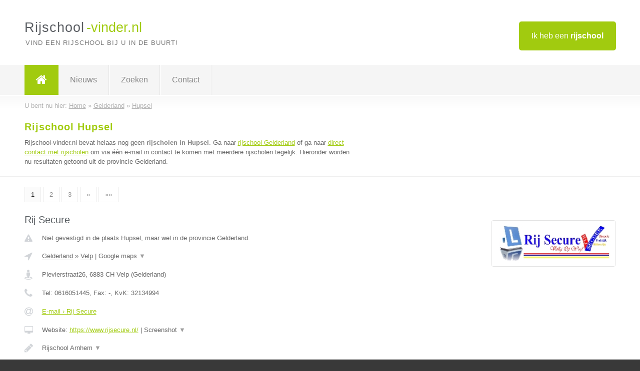

--- FILE ---
content_type: text/html; charset=utf-8
request_url: https://www.rijschool-vinder.nl/rijschool/gelderland/hupsel
body_size: 10773
content:

<!DOCTYPE html>
<html xmlns="http://www.w3.org/1999/xhtml" xml:lang="nl" lang="nl" dir="ltr">
<head>
<!-- Copyright https://www.jbb-media.nl -->
<title>Rijschool Hupsel | Alle rijscholen in de plaats Hupsel.</title>
<meta http-equiv="Content-Type" content="text/html; charset=UTF-8" />
<meta property="og:title" content="Rijschool Hupsel | Alle rijscholen in de plaats Hupsel." />
<meta property="og:type" content="website" />
<meta property="og:url" content="https://www.rijschool-vinder.nl/rijschool/gelderland/hupsel" />
<meta property="og:image" content="https://www.rijschool-vinder.nl/img/social-og-image.png" />
<meta property="og:description" content="Rijschool Hupsel? Vind snel en eenvoudig rijscholen in de plaats Hupsel." />
<meta name="viewport" content="width=device-width, initial-scale=1" />
<meta name="description" content="Rijschool Hupsel? Vind snel en eenvoudig rijscholen in de plaats Hupsel." />
<meta name="keywords" content="Gelderland,rijschool,rijscholen" />
<meta name="robots" content="index, follow" />
<meta content="IE=edge" http-equiv="X-UA-Compatible" />
<link rel="canonical" href="https://www.rijschool-vinder.nl/rijschool/gelderland/hupsel" />
<link rel="apple-touch-icon" sizes="180x180" href="https://www.rijschool-vinder.nl/apple-touch-icon.png" />
<link rel="icon" type="image/png" sizes="32x32" href="https://www.rijschool-vinder.nl/favicon-32x32.png" />
<link rel="icon" type="image/png" sizes="16x16" href="https://www.rijschool-vinder.nl/favicon-16x16.png" />
<link rel="manifest" href="https://www.rijschool-vinder.nl/site.webmanifest" />
<link rel="mask-icon" href="https://www.rijschool-vinder.nl/safari-pinned-tab.svg" color="#a1cb0f" />
<meta name="msapplication-TileColor" content="#a1cb0f" />
<meta name="theme-color" content="#ffffff" />
<link rel="stylesheet" href="https://www.rijschool-vinder.nl/lay-out/style-1615647764.css" />
<meta name="google-site-verification" content="ian7bZddUeUUeKLEqMZzRFiaJvgJOn0x222a_cHmVCs" />
</head>
<body itemscope itemtype="https://schema.org/WebPage">

<div id="bar_top">
	<div class="container clearfix">
		<div id="companies"><a href="https://www.rijschool-vinder.nl/bedrijven.html" title="Ik heb een rijschool">Ik heb een <strong>rijschool</strong></a></div>

		<div id="logo">
			<a href="https://www.rijschool-vinder.nl" title="Rijschool"><span class="logo_split_a">Rijschool</span><span class="logo_split_b">-vinder.nl</span></a>
			<span class="slogan">Vind een rijschool bij u in de buurt!</span>
		</div>
	</div>
</div>



<div id="bar_menu">
	<div class="container clearfix">
		<button type="button" id="show-menu" onclick="menu_toggle(); return false;"><i class="fa fa-navicon"></i></button>
		<ul id="menu">
			<li class="home"><a href="https://www.rijschool-vinder.nl" title="Rijschool"><i class="fa fa-home"></i></a></li>
			<li><a href="https://www.rijschool-vinder.nl/nieuws.html" title="Rijschool nieuws">Nieuws</a></li>
			<li><a href="https://www.rijschool-vinder.nl/zoeken.html" title="Zoeken Rijscholen">Zoeken</a></li>
			<li><a href="https://www.rijschool-vinder.nl/contact.html" title="Contact met Rijschool-vinder.nl">Contact</a></li>

			
		</ul>
	</div>
</div>


	<div id="bar_breadcrumbs">
		<div class="container">
			U bent nu hier: <span itemprop="itemListElement" itemscope itemtype="https://schema.org/ListItem"><a href="https://www.rijschool-vinder.nl" title="Home" itemprop="item"><span itemprop="name">Home</span></a><meta itemprop="position" content="1" /></span> &raquo; <span itemprop="itemListElement" itemscope itemtype="https://schema.org/ListItem"><a href="https://www.rijschool-vinder.nl/rijschool/gelderland" title="Rijschool Gelderland" itemprop="item"><span itemprop="name">Gelderland</span></a><meta itemprop="position" content="2" /></span> &raquo; <span itemprop="itemListElement" itemscope itemtype="https://schema.org/ListItem"><a href="https://www.rijschool-vinder.nl/rijschool/gelderland/hupsel" title="Rijschool Hupsel" itemprop="item"><span itemprop="name">Hupsel</span></a><meta itemprop="position" content="3" /></span>		</div>
	</div>

	
		<div id="bar_intro">
			<div class="container clearfix">
				<div class="left">
					<h1 title="Rijschool Hupsel">Rijschool Hupsel</h1>

					
<p>
						Rijschool-vinder.nl bevat helaas nog geen <b>rijscholen in Hupsel</b>. Ga naar <a href="https://www.rijschool-vinder.nl/rijschool/gelderland" title="Rijschool Gelderland">rijschool Gelderland</a>
						of ga naar <a href="https://www.rijschool-vinder.nl/direct-contact.html" title="Direct contact met rijscholen">direct contact met rijscholen</a> om via &eacute;&eacute;n e-mail in contact te komen met meerdere rijscholen tegelijk.
					Hieronder worden nu resultaten getoond uit de provincie Gelderland.
</p>
				</div>

				<div class="right"></div>
			</div>
		</div>

		<div class="bar_nav">
			<div class="container">
				<a href="https://www.rijschool-vinder.nl/rijschool/gelderland/hupsel" class="highlight" title="Pagina 1">1</a> 
<a href="https://www.rijschool-vinder.nl/rijschool/gelderland/hupsel/2" title="Pagina 2">2</a> 
<a href="https://www.rijschool-vinder.nl/rijschool/gelderland/hupsel/3" title="Pagina 3">3</a> 
<a href="https://www.rijschool-vinder.nl/rijschool/gelderland/hupsel/2" title="Pagina 2">&raquo;</a> 
<a href="https://www.rijschool-vinder.nl/rijschool/gelderland/hupsel/3" title="Pagina 3">&raquo;&raquo;</a> 
			</div>
		</div>

		<div id="cont_results" class="multiple">
			
<div class="bar_result" itemscope itemtype="https://schema.org/LocalBusiness">
	<div class="container clearfix">
	<div class="result_left">
		<h2><a href="https://www.rijschool-vinder.nl/rijschool/gelderland/velp/rij-secure" title="Rij Secure"><span itemprop="name">Rij Secure</span></a></h2>
		<div class="table_result">
			<div class="row">
				<div class="col_a">
					<i class="fa fa-exclamation-triangle small" title="Mededeling &#8250; Rij Secure"></i>
				</div>
				<div class="col_b">
					Niet gevestigd in de plaats Hupsel, maar wel in de provincie Gelderland.
				</div>
			</div>
			<div class="row">
				<div class="col_a">
					<i class="fa fa-location-arrow" title="Provincie en plaats &#8250; Rij Secure"></i>
				</div>
				<div class="col_b">
					<a href="https://www.rijschool-vinder.nl/rijschool/gelderland" class="a_alternative" title="Rijschool Gelderland">Gelderland</a>
					&raquo; <a href="https://www.rijschool-vinder.nl/rijschool/gelderland/velp" class="a_alternative" title="Rijschool Velp">Velp</a>
	 				| <a href="#" onclick="switch_jbb(654,'googlemap','');return false;" class="a_astext" id="change_googlemap_654" title="Google map &#8250; Rij Secure">Google maps <span class="color_a">&#9660;</span></a><div class="maxwidth"><div id="show_googlemap_654" data-title="Rij Secure" data-company="Rij Secure"  data-address="Plevierstraat26" data-zipcode="6883 CH" data-place="Velp" data-country="Nederland" data-lat="51.986767" data-lng="5.983583"></div></div>
				</div>
			</div>
			<div class="row">
				<div class="col_a">
					<i class="fa fa-street-view" title="Informatie &#8250; Rij Secure"></i>
				</div>
				<div class="col_b" itemprop="address" itemscope itemtype="https://schema.org/PostalAddress">
					<span itemprop="streetAddress">Plevierstraat26</span>, <span itemprop="postalCode">6883 CH</span> <span itemprop="addressLocality">Velp</span> (<span itemprop="addressRegion">Gelderland</span>)
				</div>
			</div>
			<div class="row">
				<div class="col_a">
					<i class="fa fa-phone" title="Telefoonnummer &#8250; Rij Secure"></i>
				</div>
				<div class="col_b">
					Tel: <span itemprop="telephone">0616051445</span>, 
					Fax: <span itemprop="faxNumber">-</span>,
					KvK: <span itemprop="taxID">32134994</span>
				</div>
			</div>
			<div class="row">
				<div class="col_a">
					<i class="fa fa-at" title="E-mail &#8250; Rij Secure"></i>
				</div>
				<div class="col_b">
					<a href="https://www.rijschool-vinder.nl/e-mail/rij-secure" title="E-mail &#8250; Rij Secure">E-mail &#8250; Rij Secure</a>
				</div>
			</div>
			<div class="row">
				<div class="col_a">
					<i class="fa fa-desktop small" title="Website &#8250; Rij Secure"></i>
				</div>
				<div class="col_b">
 					Website: <a href="https://www.rijsecure.nl/" title="Rij Secure" onclick="count(654,this.href); return false;" itemprop="item">https://www.rijsecure.nl/</a> | <a href="#" onclick="switch_jbb(654,'screenshot','https://www.rijsecure.nl/');return false;" class="a_astext" id="change_screenshot_654" title="Screenshot &#8250; Rij Secure">Screenshot <span class="color_a">&#9660;</span></a><br /><div class="maxwidth"><div id="show_screenshot_654"></div></div>
				</div>
			</div>
			<div class="row">
				<div class="col_a">
					<i class="fa fa-pencil" title="Beschrijving &#8250; Rij Secure"></i>
				</div>
				<div class="col_b" itemprop="description" content="Rijschool Arnhem
Al meer dan 10 jaar is rijschool Rij Secure het meest vertrouwde adres voor rijlessen in Arnhem, Velp, Duiven, Huissen, Elst, Rheden, Westervoort, Doorwerth, Angeren, Driel en Oosterbeek.">
					<div class="clickable_container">
						<a href="#" onclick="switch_jbb(654,'beschrijving','');return false;" class="clickable_ahref" title="Toon / verberg hele beschrijving &#8250; Rij Secure"></a>
						Rijschool Arnhem
						<span id="expand_beschrijving_654"><span class="color_a">&#9660;</span></span>
						<div id="hide_beschrijving_654" class="inline">
							<br />
Al meer dan 10 jaar is rijschool Rij Secure het meest vertrouwde adres voor rijlessen in Arnhem, Velp, Duiven, Huissen, Elst, Rheden, Westervoort, Doorwerth, Angeren, Driel en Oosterbeek.
							<span class="color_a">&#9650;</span>
						</div>
					</div>
				</div>
			</div>
			<div class="row">
				<div class="col_a">
					<i class="fa fa-tags small" title="Diensten &#8250; Rij Secure"></i>
				</div>
				<div class="col_b">
					<div class="clickable_container">
						<a href="#" onclick="switch_jbb(654,'diensten','');return false;" class="clickable_ahref" title="Toon / verberg alle diensten &#8250; Rij Secure"></a>
						Rijschool Arnhem, Rijschool Velp, autorijschool Arnhem, autorijschool Velp,
						<span id="expand_diensten_654"><span class="color_a">&#9660;</span></span>
						<div id="hide_diensten_654" class="inline">
							 rijlessen arnhem, rijlessen velp, automaat rijschool arnhem, automaat rijschool velp, rijbewijs halen arnhem, rijbewijs arnhem
							<span class="color_a">&#9650;</span>
						</div>
					</div>
				</div>
			</div>
			<div class="row">
				<div class="col_a">
					<i class="fa fa-clock-o" title="Openingstijden &#8250; Rij Secure"></i>
				</div>
				<div class="col_b">
					<a href="#" onclick="switch_jbb(654,'openingstijden','');return false;" class="a_astext" id="change_openingstijden_654" title="Openingstijden &#8250; Rij Secure">Openingstijden <span class="color_a">&#9660;</span></a>
					<div id="hide_openingstijden_654">
						<div class="clickable_container">
							<a href="#" onclick="switch_jbb(654,'openingstijden','');return false;" class="clickable_ahref" title="Verberg openingstijden"></a>
							<div class="openingstijden">
	<table>
		<tr>
			<td>Maandag:</td>
			<td><span itemprop="openingHours" content="Mo 09:00-20:00">09:00 - 20:00</span></td>
		</tr>
		<tr>
			<td>Dinsdag:</td>
			<td><span itemprop="openingHours" content="Tu 09:00-20:00">09:00 - 20:00</span></td>
		</tr>
		<tr>
			<td>Woensdag:</td>
			<td><span itemprop="openingHours" content="We 09:00-20:00">09:00 - 20:00</span></td>
		</tr>
		<tr>
			<td>Donderdag:</td>
			<td><span itemprop="openingHours" content="Th 09:00-20:00">09:00 - 20:00</span></td>
		</tr>
		<tr>
			<td>Vrijdag:</td>
			<td><span itemprop="openingHours" content="Fr 09:00-20:00">09:00 - 20:00</span></td>
		</tr>
		<tr>
			<td>Zaterdag:</td>
			<td><span itemprop="openingHours" content="Sa 09:00-14:00">09:00 - 14:00</span></td>
		</tr>
		<tr>
			<td>Zondag:</td>
			<td>gesloten</td>
		</tr>
	</table>
	<p>* voor meer info. www.rijsecure.nl</p>
</div>

						</div>
					</div>
				</div>
			</div>
			<div class="row">
				<div class="col_a">
					<i class="fa fa-comments" title="Activiteit &#8250; Rij Secure"></i>
				</div>
				<div class="col_b">
					<a href="#" onclick="switch_jbb(654,'tweets','rijsecure');return false;" class="a_astext" id="change_tweets_654" title="Laatste tweets &#8250; Rij Secure">Laatste tweets <span class="color_a">&#9660;</span></a>
					| 
					<a href="#" onclick="switch_jbb(654,'facebook','https://www.facebook.com/RijschoolRijSecure');return false;" class="a_astext" id="change_facebook_654" title="Laatste facebook posts &#8250; Rij Secure">Laatste facebook posts <span class="color_a">&#9660;</span></a>
					<div class="maxwidth"><div id="show_activiteit_654"></div></div>
				</div>
			</div>
			<div class="row">
				<div class="col_a">
					<i class="fa fa-user" title="Sociale Media &#8250; Rij Secure"></i>
				</div>
				<div class="col_b">
					Sociale media:
					<div class="social_links">
						<a href="https://twitter.com/rijsecure" title="Twitter &#8250; Rij Secure" onclick="open_blank(this.href); return false;"><i class="fa fa-twitter"></i></a>
						<a href="https://www.facebook.com/RijschoolRijSecure" title="Facebook &#8250; Rij Secure" onclick="open_blank(this.href); return false;"><i class="fa fa-facebook"></i></a>
						<a href="javascript:alert('Dit bedrijf heeft nog geen Linkedin...');"  title="Linkedin &#8250; Rij Secure" class="disable"><i class="fa fa-linkedin"></i></a>
						<a href="javascript:alert('Dit bedrijf heeft nog geen Youtube...');"  title="Youtube &#8250; Rij Secure" class="disable"><i class="fa fa-caret-right"></i></a>
					</div>
				</div>
			</div>
		</div>
	</div>
	<div class="result_right">
		<img src="https://www.rijschool-vinder.nl/afbeelding/rij-secure-2.jpg" width="250" height="92" alt="Afbeelding &#8250; Rij Secure" title="Afbeelding &#8250; Rij Secure" class="img_multiple" />
	</div>
	<br class="clear" />
	<div class="result_bottom">
		<div class="result_button">
			<a href="https://www.rijschool-vinder.nl/rijschool/gelderland/velp/rij-secure" title="Rij Secure">Bekijk volledig profiel</a>
		</div>
		<a href="#" title="Ga naar de boven" class="result_gototop"><i class="fa fa-caret-up"></i></a>
	</div>
	</div>
</div>



<div class="bar_result" itemscope itemtype="https://schema.org/LocalBusiness">
	<div class="container clearfix">
	<div class="result_left">
		<h2><a href="https://www.rijschool-vinder.nl/rijschool/gelderland/doornspijk/autorijschool-andries" title="Autorijschool Andries"><span itemprop="name">Autorijschool Andries</span></a></h2>
		<div class="table_result">
			<div class="row">
				<div class="col_a">
					<i class="fa fa-exclamation-triangle small" title="Mededeling &#8250; Autorijschool Andries"></i>
				</div>
				<div class="col_b">
					Niet gevestigd in de plaats Hupsel, maar wel in de provincie Gelderland.
				</div>
			</div>
			<div class="row">
				<div class="col_a">
					<i class="fa fa-location-arrow" title="Provincie en plaats &#8250; Autorijschool Andries"></i>
				</div>
				<div class="col_b">
					<a href="https://www.rijschool-vinder.nl/rijschool/gelderland" class="a_alternative" title="Rijschool Gelderland">Gelderland</a>
					&raquo; <a href="https://www.rijschool-vinder.nl/rijschool/gelderland/doornspijk" class="a_alternative" title="Rijschool Doornspijk">Doornspijk</a>
	 				| <a href="#" onclick="switch_jbb(523,'googlemap','');return false;" class="a_astext" id="change_googlemap_523" title="Google map &#8250; Autorijschool Andries">Google maps <span class="color_a">&#9660;</span></a><div class="maxwidth"><div id="show_googlemap_523" data-title="Autorijschool Andries" data-company="Autorijschool Andries"  data-address="Horsterweg 5" data-zipcode="8085 SZ" data-place="Doornspijk" data-country="Nederland" data-lat="52.410378" data-lng="5.805298"></div></div>
				</div>
			</div>
			<div class="row">
				<div class="col_a">
					<i class="fa fa-street-view" title="Informatie &#8250; Autorijschool Andries"></i>
				</div>
				<div class="col_b" itemprop="address" itemscope itemtype="https://schema.org/PostalAddress">
					<span itemprop="streetAddress">Horsterweg 5</span>, <span itemprop="postalCode">8085 SZ</span> <span itemprop="addressLocality">Doornspijk</span> (<span itemprop="addressRegion">Gelderland</span>)
				</div>
			</div>
			<div class="row">
				<div class="col_a">
					<i class="fa fa-phone" title="Telefoonnummer &#8250; Autorijschool Andries"></i>
				</div>
				<div class="col_b">
					Tel: <span itemprop="telephone">06-10253802</span>, 
					Fax: <span itemprop="faxNumber">-</span>,
					KvK: <span itemprop="taxID">60024100</span>
				</div>
			</div>
			<div class="row">
				<div class="col_a">
					<i class="fa fa-at" title="E-mail &#8250; Autorijschool Andries"></i>
				</div>
				<div class="col_b">
					<a href="https://www.rijschool-vinder.nl/e-mail/autorijschool-andries" title="E-mail &#8250; Autorijschool Andries">E-mail &#8250; Autorijschool Andries</a>
				</div>
			</div>
			<div class="row">
				<div class="col_a">
					<i class="fa fa-desktop small" title="Website &#8250; Autorijschool Andries"></i>
				</div>
				<div class="col_b">
 					Website: <a href="https://www.autorijschoolandries.nl" title="Autorijschool Andries" onclick="count(523,this.href); return false;" itemprop="item">https://www.autorijschoolandries.nl</a> | <a href="#" onclick="switch_jbb(523,'screenshot','https://www.autorijschoolandries.nl');return false;" class="a_astext" id="change_screenshot_523" title="Screenshot &#8250; Autorijschool Andries">Screenshot <span class="color_a">&#9660;</span></a><br /><div class="maxwidth"><div id="show_screenshot_523"></div></div>
				</div>
			</div>
			<div class="row">
				<div class="col_a">
					<i class="fa fa-pencil" title="Beschrijving &#8250; Autorijschool Andries"></i>
				</div>
				<div class="col_b" itemprop="description" content="Goed op weg met Autorijschool Andries uit Doornspijk (Elburg)!

Autorijschool Andries staat garant voor kwaliteit, klantvriendelijkheid, service en professionaliteit. Bij ons kan je tegen een scherpe prijs lessen voor je autorijbewijs.

Waarom Autorijschool Andries uit Doornspijk?
- Goedkoopste uit de regio
- Goede persoonlijke begeleiding
- Rijlessen al vanaf 16,5 jaar
- Goede uitvalbasis richting Harderwijk en Zwolle

Neem contact met ons op en start vandaag nog met rijlessen. Succes gegarandeerd!">
					<div class="clickable_container">
						<a href="#" onclick="switch_jbb(523,'beschrijving','');return false;" class="clickable_ahref" title="Toon / verberg hele beschrijving &#8250; Autorijschool Andries"></a>
						Goed op weg met Autorijschool Andries uit Doornspijk (Elburg)!
						<span id="expand_beschrijving_523"><span class="color_a">&#9660;</span></span>
						<div id="hide_beschrijving_523" class="inline">
							<br />
<br />
Autorijschool Andries staat garant voor kwaliteit, klantvriendelijkheid, service en professionaliteit. Bij ons kan je tegen een scherpe prijs lessen voor je autorijbewijs.<br />
<br />
Waarom Autorijschool Andries uit Doornspijk?<br />
- Goedkoopste uit de regio<br />
- Goede persoonlijke begeleiding<br />
- Rijlessen al vanaf 16,5 jaar<br />
- Goede uitvalbasis richting Harderwijk en Zwolle<br />
<br />
Neem contact met ons op en start vandaag nog met rijlessen. Succes gegarandeerd!
							<span class="color_a">&#9650;</span>
						</div>
					</div>
				</div>
			</div>
			<div class="row">
				<div class="col_a">
					<i class="fa fa-tags small" title="Diensten &#8250; Autorijschool Andries"></i>
				</div>
				<div class="col_b">
					Diensten: autorijschool, Rijschool, B opleiding, 16,5 jaar beginnen, BE opleiding
				</div>
			</div>
			<div class="row">
				<div class="col_a">
					<i class="fa fa-clock-o" title="Openingstijden &#8250; Autorijschool Andries"></i>
				</div>
				<div class="col_b">
					<a href="#" onclick="switch_jbb(523,'openingstijden','');return false;" class="a_astext" id="change_openingstijden_523" title="Openingstijden &#8250; Autorijschool Andries">Openingstijden <span class="color_a">&#9660;</span></a>
					<div id="hide_openingstijden_523">
						<div class="clickable_container">
							<a href="#" onclick="switch_jbb(523,'openingstijden','');return false;" class="clickable_ahref" title="Verberg openingstijden"></a>
							<div class="openingstijden">
	<table>
		<tr>
			<td>Maandag:</td>
			<td><span itemprop="openingHours" content="Mo 08:00-20:00">08:00 - 20:00</span></td>
		</tr>
		<tr>
			<td>Dinsdag:</td>
			<td><span itemprop="openingHours" content="Tu 08:00-20:00">08:00 - 20:00</span></td>
		</tr>
		<tr>
			<td>Woensdag:</td>
			<td><span itemprop="openingHours" content="We 08:00-20:00">08:00 - 20:00</span></td>
		</tr>
		<tr>
			<td>Donderdag:</td>
			<td><span itemprop="openingHours" content="Th 08:00-20:00">08:00 - 20:00</span></td>
		</tr>
		<tr>
			<td>Vrijdag:</td>
			<td><span itemprop="openingHours" content="Fr 08:00-20:00">08:00 - 20:00</span></td>
		</tr>
		<tr>
			<td>Zaterdag:</td>
			<td><span itemprop="openingHours" content="Sa 08:00-17:00">08:00 - 17:00</span></td>
		</tr>
		<tr>
			<td>Zondag:</td>
			<td>gesloten</td>
		</tr>
	</table>
</div>

						</div>
					</div>
				</div>
			</div>
			<div class="row">
				<div class="col_a">
					<i class="fa fa-comments" title="Activiteit &#8250; Autorijschool Andries"></i>
				</div>
				<div class="col_b">
					<a href="#" onclick="switch_jbb(523,'tweets','rijschooldries');return false;" class="a_astext" id="change_tweets_523" title="Laatste tweets &#8250; Autorijschool Andries">Laatste tweets <span class="color_a">&#9660;</span></a>
					| 
					<a href="#" onclick="switch_jbb(523,'facebook','https://www.facebook.com/autorijschoolandries');return false;" class="a_astext" id="change_facebook_523" title="Laatste facebook posts &#8250; Autorijschool Andries">Laatste facebook posts <span class="color_a">&#9660;</span></a>
					<div class="maxwidth"><div id="show_activiteit_523"></div></div>
				</div>
			</div>
			<div class="row">
				<div class="col_a">
					<i class="fa fa-user" title="Sociale Media &#8250; Autorijschool Andries"></i>
				</div>
				<div class="col_b">
					Sociale media:
					<div class="social_links">
						<a href="https://twitter.com/rijschooldries" title="Twitter &#8250; Autorijschool Andries" onclick="open_blank(this.href); return false;"><i class="fa fa-twitter"></i></a>
						<a href="https://www.facebook.com/autorijschoolandries" title="Facebook &#8250; Autorijschool Andries" onclick="open_blank(this.href); return false;"><i class="fa fa-facebook"></i></a>
						<a href="javascript:alert('Dit bedrijf heeft nog geen Linkedin...');"  title="Linkedin &#8250; Autorijschool Andries" class="disable"><i class="fa fa-linkedin"></i></a>
						<a href="javascript:alert('Dit bedrijf heeft nog geen Youtube...');"  title="Youtube &#8250; Autorijschool Andries" class="disable"><i class="fa fa-caret-right"></i></a>
					</div>
				</div>
			</div>
		</div>
	</div>
	<div class="result_right">
		<img src="https://www.rijschool-vinder.nl/afbeelding/autorijschool-andries-2.jpg" width="250" height="153" alt="Afbeelding &#8250; Autorijschool Andries" title="Afbeelding &#8250; Autorijschool Andries" class="img_multiple" />
	</div>
	<br class="clear" />
	<div class="result_bottom">
		<div class="result_button">
			<a href="https://www.rijschool-vinder.nl/rijschool/gelderland/doornspijk/autorijschool-andries" title="Autorijschool Andries">Bekijk volledig profiel</a>
		</div>
		<a href="#" title="Ga naar de boven" class="result_gototop"><i class="fa fa-caret-up"></i></a>
	</div>
	</div>
</div>



<div class="bar_result" itemscope itemtype="https://schema.org/LocalBusiness">
	<div class="container clearfix">
	<div class="result_left">
		<h2><a href="https://www.rijschool-vinder.nl/rijschool/gelderland/velp/verkeersschool-velp" title="Verkeersschool Velp"><span itemprop="name">Verkeersschool Velp</span></a></h2>
		<div class="table_result">
			<div class="row">
				<div class="col_a">
					<i class="fa fa-exclamation-triangle small" title="Mededeling &#8250; Verkeersschool Velp"></i>
				</div>
				<div class="col_b">
					Niet gevestigd in de plaats Hupsel, maar wel in de provincie Gelderland.
				</div>
			</div>
			<div class="row">
				<div class="col_a">
					<i class="fa fa-location-arrow" title="Provincie en plaats &#8250; Verkeersschool Velp"></i>
				</div>
				<div class="col_b">
					<a href="https://www.rijschool-vinder.nl/rijschool/gelderland" class="a_alternative" title="Rijschool Gelderland">Gelderland</a>
					&raquo; <a href="https://www.rijschool-vinder.nl/rijschool/gelderland/velp" class="a_alternative" title="Rijschool Velp">Velp</a>
	 				| <a href="#" onclick="switch_jbb(25,'googlemap','');return false;" class="a_astext" id="change_googlemap_25" title="Google map &#8250; Verkeersschool Velp">Google maps <span class="color_a">&#9660;</span></a><div class="maxwidth"><div id="show_googlemap_25" data-title="Verkeersschool Velp" data-company="Verkeersschool Velp"  data-address="Elzenstraat 17" data-zipcode="6882 JS" data-place="Velp" data-country="Nederland" data-lat="51.989834" data-lng="5.969729"></div></div>
				</div>
			</div>
			<div class="row">
				<div class="col_a">
					<i class="fa fa-street-view" title="Informatie &#8250; Verkeersschool Velp"></i>
				</div>
				<div class="col_b" itemprop="address" itemscope itemtype="https://schema.org/PostalAddress">
					<span itemprop="streetAddress">Elzenstraat 17</span>, <span itemprop="postalCode">6882 JS</span> <span itemprop="addressLocality">Velp</span> (<span itemprop="addressRegion">Gelderland</span>)
				</div>
			</div>
			<div class="row">
				<div class="col_a">
					<i class="fa fa-phone" title="Telefoonnummer &#8250; Verkeersschool Velp"></i>
				</div>
				<div class="col_b">
					Tel: <span itemprop="telephone">0645119995</span>, 
					Fax: <span itemprop="faxNumber">0847117676</span>,
					KvK: <span itemprop="taxID">09162915</span>
				</div>
			</div>
			<div class="row">
				<div class="col_a">
					<i class="fa fa-at" title="E-mail &#8250; Verkeersschool Velp"></i>
				</div>
				<div class="col_b">
					<a href="https://www.rijschool-vinder.nl/e-mail/verkeersschool-velp" title="E-mail &#8250; Verkeersschool Velp">E-mail &#8250; Verkeersschool Velp</a>
				</div>
			</div>
			<div class="row">
				<div class="col_a">
					<i class="fa fa-desktop small" title="Website &#8250; Verkeersschool Velp"></i>
				</div>
				<div class="col_b">
 					Website: <a href="http://verkeersschoolvelp.nl" title="Verkeersschool Velp" onclick="count(25,this.href); return false;" itemprop="item">http://verkeersschoolvelp.nl</a> | <a href="#" onclick="switch_jbb(25,'screenshot','http://verkeersschoolvelp.nl');return false;" class="a_astext" id="change_screenshot_25" title="Screenshot &#8250; Verkeersschool Velp">Screenshot <span class="color_a">&#9660;</span></a><br /><div class="maxwidth"><div id="show_screenshot_25"></div></div>
				</div>
			</div>
			<div class="row">
				<div class="col_a">
					<i class="fa fa-pencil" title="Beschrijving &#8250; Verkeersschool Velp"></i>
				</div>
				<div class="col_b" itemprop="description" content="Welkom op de website van de Verkeersschool Velp!

Bij ons kunt je terecht voor de rijopleidingen:

personenauto(B),

personenauto(B) automaat

personenauto met aanhanger(BE),

bromfietsopleiding(AM), motoropleiding(A)

en taxiopleiding.

Verkeersschool Velp (telefooncentrale) info: 0645 11 9995

Verkeersschool Velp (regio Arnhem en Achterhoek) info: 0614 135435

Verkeersschool Velp (regio Apeldoorn en Zutphen)   info: 0634 340234

Email: info@verkeersschoolvelp.nl

SMS gratis je nr. naar 8008 dan bel we je terug

 

Adres:                                    Openingstijden:

Eelzenstraat 17                   Ma t/m Za: 07.00 - 20.00

6882 JS VELP                        Zo: op afspraak">
					<div class="clickable_container">
						<a href="#" onclick="switch_jbb(25,'beschrijving','');return false;" class="clickable_ahref" title="Toon / verberg hele beschrijving &#8250; Verkeersschool Velp"></a>
						Welkom op de website van de Verkeersschool Velp!
						<span id="expand_beschrijving_25"><span class="color_a">&#9660;</span></span>
						<div id="hide_beschrijving_25" class="inline">
							<br />
<br />
Bij ons kunt je terecht voor de rijopleidingen:<br />
<br />
personenauto(B),<br />
<br />
personenauto(B) automaat<br />
<br />
personenauto met aanhanger(BE),<br />
<br />
bromfietsopleiding(AM), motoropleiding(A)<br />
<br />
en taxiopleiding.<br />
<br />
Verkeersschool Velp (telefooncentrale) info: 0645 11 9995<br />
<br />
Verkeersschool Velp (regio Arnhem en Achterhoek) info: 0614 135435<br />
<br />
Verkeersschool Velp (regio Apeldoorn en Zutphen)   info: 0634 340234<br />
<br />
Email: info@verkeersschoolvelp.nl<br />
<br />
SMS gratis je nr. naar 8008 dan bel we je terug<br />
<br />
 <br />
<br />
Adres:                                    Openingstijden:<br />
<br />
Eelzenstraat 17                   Ma t/m Za: 07.00 - 20.00<br />
<br />
6882 JS VELP                        Zo: op afspraak
							<span class="color_a">&#9650;</span>
						</div>
					</div>
				</div>
			</div>
			<div class="row">
				<div class="col_a">
					<i class="fa fa-tags small" title="Diensten &#8250; Verkeersschool Velp"></i>
				</div>
				<div class="col_b">
					<div class="clickable_container">
						<a href="#" onclick="switch_jbb(25,'diensten','');return false;" class="clickable_ahref" title="Toon / verberg alle diensten &#8250; Verkeersschool Velp"></a>
						Autorijles schakel, Autorijles automaat, Autorijles faalangst, Autorijles
						<span id="expand_diensten_25"><span class="color_a">&#9660;</span></span>
						<div id="hide_diensten_25" class="inline">
							 aan mindervaliden, Autorijles spedeopleiding
							<span class="color_a">&#9650;</span>
						</div>
					</div>
				</div>
			</div>
			<div class="row">
				<div class="col_a">
					<i class="fa fa-clock-o" title="Openingstijden &#8250; Verkeersschool Velp"></i>
				</div>
				<div class="col_b">
					<a href="#" onclick="switch_jbb(25,'openingstijden','');return false;" class="a_astext" id="change_openingstijden_25" title="Openingstijden &#8250; Verkeersschool Velp">Openingstijden <span class="color_a">&#9660;</span></a>
					<div id="hide_openingstijden_25">
						<div class="clickable_container">
							<a href="#" onclick="switch_jbb(25,'openingstijden','');return false;" class="clickable_ahref" title="Verberg openingstijden"></a>
							<div class="openingstijden">
	<table>
		<tr>
			<td>Maandag:</td>
			<td><span itemprop="openingHours" content="Mo 07:00-20:00">07:00 - 20:00</span></td>
		</tr>
		<tr>
			<td>Dinsdag:</td>
			<td><span itemprop="openingHours" content="Tu 07:00-20:00">07:00 - 20:00</span></td>
		</tr>
		<tr>
			<td>Woensdag:</td>
			<td><span itemprop="openingHours" content="We 07:00-20:00">07:00 - 20:00</span></td>
		</tr>
		<tr>
			<td>Donderdag:</td>
			<td><span itemprop="openingHours" content="Th 07:00-20:00">07:00 - 20:00</span></td>
		</tr>
		<tr>
			<td>Vrijdag:</td>
			<td><span itemprop="openingHours" content="Fr 07:00-20:00">07:00 - 20:00</span></td>
		</tr>
		<tr>
			<td>Zaterdag:</td>
			<td><span itemprop="openingHours" content="Sa 07:00-20:00">07:00 - 20:00</span></td>
		</tr>
		<tr>
			<td>Zondag:</td>
			<td>gesloten</td>
		</tr>
	</table>
</div>

						</div>
					</div>
				</div>
			</div>
			<div class="row">
				<div class="col_a">
					<i class="fa fa-user" title="Sociale Media &#8250; Verkeersschool Velp"></i>
				</div>
				<div class="col_b">
					Sociale media:
					<div class="social_links">
						<a href="javascript:alert('Dit bedrijf heeft nog geen Twitter...');" title="Twitter &#8250; Verkeersschool Velp" class="disable"><i class="fa fa-twitter"></i></a>
						<a href="javascript:alert('Dit bedrijf heeft nog geen Facebook...');" title="Facebook &#8250; Verkeersschool Velp" class="disable"><i class="fa fa-facebook"></i></a>
						<a href="javascript:alert('Dit bedrijf heeft nog geen Linkedin...');"  title="Linkedin &#8250; Verkeersschool Velp" class="disable"><i class="fa fa-linkedin"></i></a>
						<a href="javascript:alert('Dit bedrijf heeft nog geen Youtube...');"  title="Youtube &#8250; Verkeersschool Velp" class="disable"><i class="fa fa-caret-right"></i></a>
					</div>
				</div>
			</div>
		</div>
	</div>
	<div class="result_right">
		<img src="https://www.rijschool-vinder.nl/afbeelding/verkeersschool-velp-2.jpg" width="186" height="250" alt="Afbeelding &#8250; Verkeersschool Velp" title="Afbeelding &#8250; Verkeersschool Velp" class="img_multiple" />
	</div>
	<br class="clear" />
	<div class="result_bottom">
		<div class="result_button">
			<a href="https://www.rijschool-vinder.nl/rijschool/gelderland/velp/verkeersschool-velp" title="Verkeersschool Velp">Bekijk volledig profiel</a>
		</div>
		<a href="#" title="Ga naar de boven" class="result_gototop"><i class="fa fa-caret-up"></i></a>
	</div>
	</div>
</div>



<div class="bar_result" itemscope itemtype="https://schema.org/LocalBusiness">
	<div class="container clearfix">
	<div class="result_left">
		<h2><a href="https://www.rijschool-vinder.nl/rijschool/gelderland/arnhem/budgetrijbewijseu" title="Budgetrijbewijs.eu"><span itemprop="name">Budgetrijbewijs.eu</span></a></h2>
		<div class="table_result">
			<div class="row">
				<div class="col_a">
					<i class="fa fa-exclamation-triangle small" title="Mededeling &#8250; Budgetrijbewijs.eu"></i>
				</div>
				<div class="col_b">
					Niet gevestigd in de plaats Hupsel, maar wel in de provincie Gelderland.
				</div>
			</div>
			<div class="row">
				<div class="col_a">
					<i class="fa fa-location-arrow" title="Provincie en plaats &#8250; Budgetrijbewijs.eu"></i>
				</div>
				<div class="col_b">
					<a href="https://www.rijschool-vinder.nl/rijschool/gelderland" class="a_alternative" title="Rijschool Gelderland">Gelderland</a>
					&raquo; <a href="https://www.rijschool-vinder.nl/rijschool/gelderland/arnhem" class="a_alternative" title="Rijschool Arnhem">Arnhem</a>
	 				| <a href="#" onclick="switch_jbb(26,'googlemap','');return false;" class="a_astext" id="change_googlemap_26" title="Google map &#8250; Budgetrijbewijs.eu">Google maps <span class="color_a">&#9660;</span></a><div class="maxwidth"><div id="show_googlemap_26" data-title="Budgetrijbewijs.eu" data-company="Budgetrijbewijs.eu"  data-address="De kapel 23" data-zipcode="6822 GC" data-place="Arnhem" data-country="Nederland" data-lat="51.988068" data-lng="5.919421"></div></div>
				</div>
			</div>
			<div class="row">
				<div class="col_a">
					<i class="fa fa-street-view" title="Informatie &#8250; Budgetrijbewijs.eu"></i>
				</div>
				<div class="col_b" itemprop="address" itemscope itemtype="https://schema.org/PostalAddress">
					<span itemprop="streetAddress">De kapel 23</span>, <span itemprop="postalCode">6822 GC</span> <span itemprop="addressLocality">Arnhem</span> (<span itemprop="addressRegion">Gelderland</span>)
				</div>
			</div>
			<div class="row">
				<div class="col_a">
					<i class="fa fa-phone" title="Telefoonnummer &#8250; Budgetrijbewijs.eu"></i>
				</div>
				<div class="col_b">
					Tel: <span itemprop="telephone">0645119995</span>, 
					Fax: <span itemprop="faxNumber">0847117676</span>,
					KvK: <span itemprop="taxID">09162915</span>
				</div>
			</div>
			<div class="row">
				<div class="col_a">
					<i class="fa fa-at" title="E-mail &#8250; Budgetrijbewijs.eu"></i>
				</div>
				<div class="col_b">
					<a href="https://www.rijschool-vinder.nl/e-mail/budgetrijbewijseu" title="E-mail &#8250; Budgetrijbewijs.eu">E-mail &#8250; Budgetrijbewijs.eu</a>
				</div>
			</div>
			<div class="row">
				<div class="col_a">
					<i class="fa fa-desktop small" title="Website &#8250; Budgetrijbewijs.eu"></i>
				</div>
				<div class="col_b">
 					Website: <a href="http://budgetrijbewijs.eu" title="Budgetrijbewijs.eu" onclick="count(26,this.href); return false;" itemprop="item">http://budgetrijbewijs.eu</a> | <a href="#" onclick="switch_jbb(26,'screenshot','http://budgetrijbewijs.eu');return false;" class="a_astext" id="change_screenshot_26" title="Screenshot &#8250; Budgetrijbewijs.eu">Screenshot <span class="color_a">&#9660;</span></a><br /><div class="maxwidth"><div id="show_screenshot_26"></div></div>
				</div>
			</div>
			<div class="row">
				<div class="col_a">
					<i class="fa fa-pencil" title="Beschrijving &#8250; Budgetrijbewijs.eu"></i>
				</div>
				<div class="col_b" itemprop="description" content="Welkom op de pagina van budgetrijbewijs.eu

Bij ons kunt je terecht voor de rijopleidingen:

personenauto(B),

personenauto(B) automaat

personenauto met aanhanger(BE),

bromfietsopleiding(AM), motoropleiding(A)

en taxiopleiding.

Budgetrijbewijs (telefooncentrale) info: 0645 11 9995

Budgetrijbewijs (regio Arnhem en Achterhoek) info: 0614 135435

Budgetrijbewijs (regio Apeldoorn en Zutphen)   info: 0634 340234

Email: info@bedgetrijbewijs.eu

SMS gratis je nr. naar 8008 dan bel we je terug                                Openingstijden:


                 Ma t/m Za: 7-20 uur                        Zo: op afspraak">
					<div class="clickable_container">
						<a href="#" onclick="switch_jbb(26,'beschrijving','');return false;" class="clickable_ahref" title="Toon / verberg hele beschrijving &#8250; Budgetrijbewijs.eu"></a>
						Welkom op de pagina van budgetrijbewijs.eu
						<span id="expand_beschrijving_26"><span class="color_a">&#9660;</span></span>
						<div id="hide_beschrijving_26" class="inline">
							<br />
<br />
Bij ons kunt je terecht voor de rijopleidingen:<br />
<br />
personenauto(B),<br />
<br />
personenauto(B) automaat<br />
<br />
personenauto met aanhanger(BE),<br />
<br />
bromfietsopleiding(AM), motoropleiding(A)<br />
<br />
en taxiopleiding.<br />
<br />
Budgetrijbewijs (telefooncentrale) info: 0645 11 9995<br />
<br />
Budgetrijbewijs (regio Arnhem en Achterhoek) info: 0614 135435<br />
<br />
Budgetrijbewijs (regio Apeldoorn en Zutphen)   info: 0634 340234<br />
<br />
Email: info@bedgetrijbewijs.eu<br />
<br />
SMS gratis je nr. naar 8008 dan bel we je terug                                Openingstijden:<br />
<br />
<br />
                 Ma t/m Za: 7-20 uur                        Zo: op afspraak
							<span class="color_a">&#9650;</span>
						</div>
					</div>
				</div>
			</div>
			<div class="row">
				<div class="col_a">
					<i class="fa fa-tags small" title="Diensten &#8250; Budgetrijbewijs.eu"></i>
				</div>
				<div class="col_b">
					<div class="clickable_container">
						<a href="#" onclick="switch_jbb(26,'diensten','');return false;" class="clickable_ahref" title="Toon / verberg alle diensten &#8250; Budgetrijbewijs.eu"></a>
						Autorijlessen schakel, Autorijlessen automaat, Autorijlessen faalangst,
						<span id="expand_diensten_26"><span class="color_a">&#9660;</span></span>
						<div id="hide_diensten_26" class="inline">
							 Autorijlessen voor mindervaliden
							<span class="color_a">&#9650;</span>
						</div>
					</div>
				</div>
			</div>
			<div class="row">
				<div class="col_a">
					<i class="fa fa-clock-o" title="Openingstijden &#8250; Budgetrijbewijs.eu"></i>
				</div>
				<div class="col_b">
					<a href="#" onclick="switch_jbb(26,'openingstijden','');return false;" class="a_astext" id="change_openingstijden_26" title="Openingstijden &#8250; Budgetrijbewijs.eu">Openingstijden <span class="color_a">&#9660;</span></a>
					<div id="hide_openingstijden_26">
						<div class="clickable_container">
							<a href="#" onclick="switch_jbb(26,'openingstijden','');return false;" class="clickable_ahref" title="Verberg openingstijden"></a>
							<div class="openingstijden">
	<table>
		<tr>
			<td>Maandag:</td>
			<td><span itemprop="openingHours" content="Mo 07:00-20:00">07:00 - 20:00</span></td>
		</tr>
		<tr>
			<td>Dinsdag:</td>
			<td><span itemprop="openingHours" content="Tu 07:00-20:00">07:00 - 20:00</span></td>
		</tr>
		<tr>
			<td>Woensdag:</td>
			<td><span itemprop="openingHours" content="We 07:00-20:00">07:00 - 20:00</span></td>
		</tr>
		<tr>
			<td>Donderdag:</td>
			<td><span itemprop="openingHours" content="Th 07:00-20:00">07:00 - 20:00</span></td>
		</tr>
		<tr>
			<td>Vrijdag:</td>
			<td><span itemprop="openingHours" content="Fr 07:00-20:00">07:00 - 20:00</span></td>
		</tr>
		<tr>
			<td>Zaterdag:</td>
			<td><span itemprop="openingHours" content="Sa 07:00-20:00">07:00 - 20:00</span></td>
		</tr>
		<tr>
			<td>Zondag:</td>
			<td>gesloten</td>
		</tr>
	</table>
</div>

						</div>
					</div>
				</div>
			</div>
			<div class="row">
				<div class="col_a">
					<i class="fa fa-user" title="Sociale Media &#8250; Budgetrijbewijs.eu"></i>
				</div>
				<div class="col_b">
					Sociale media:
					<div class="social_links">
						<a href="javascript:alert('Dit bedrijf heeft nog geen Twitter...');" title="Twitter &#8250; Budgetrijbewijs.eu" class="disable"><i class="fa fa-twitter"></i></a>
						<a href="javascript:alert('Dit bedrijf heeft nog geen Facebook...');" title="Facebook &#8250; Budgetrijbewijs.eu" class="disable"><i class="fa fa-facebook"></i></a>
						<a href="javascript:alert('Dit bedrijf heeft nog geen Linkedin...');"  title="Linkedin &#8250; Budgetrijbewijs.eu" class="disable"><i class="fa fa-linkedin"></i></a>
						<a href="javascript:alert('Dit bedrijf heeft nog geen Youtube...');"  title="Youtube &#8250; Budgetrijbewijs.eu" class="disable"><i class="fa fa-caret-right"></i></a>
					</div>
				</div>
			</div>
		</div>
	</div>
	<div class="result_right">
		<img src="https://www.rijschool-vinder.nl/afbeelding/budgetrijbewijseu-2.jpg" width="186" height="250" alt="Afbeelding &#8250; Budgetrijbewijs.eu" title="Afbeelding &#8250; Budgetrijbewijs.eu" class="img_multiple" />
	</div>
	<br class="clear" />
	<div class="result_bottom">
		<div class="result_button">
			<a href="https://www.rijschool-vinder.nl/rijschool/gelderland/arnhem/budgetrijbewijseu" title="Budgetrijbewijs.eu">Bekijk volledig profiel</a>
		</div>
		<a href="#" title="Ga naar de boven" class="result_gototop"><i class="fa fa-caret-up"></i></a>
	</div>
	</div>
</div>



<div class="bar_result" itemscope itemtype="https://schema.org/LocalBusiness">
	<div class="container clearfix">
	<div class="result_left">
		<h2><a href="https://www.rijschool-vinder.nl/rijschool/gelderland/nijmegen/rijschool-von" title="Rijschool VON"><span itemprop="name">Rijschool VON</span></a></h2>
		<div class="table_result">
			<div class="row">
				<div class="col_a">
					<i class="fa fa-exclamation-triangle small" title="Mededeling &#8250; Rijschool VON"></i>
				</div>
				<div class="col_b">
					Niet gevestigd in de plaats Hupsel, maar wel in de provincie Gelderland.
				</div>
			</div>
			<div class="row">
				<div class="col_a">
					<i class="fa fa-location-arrow" title="Provincie en plaats &#8250; Rijschool VON"></i>
				</div>
				<div class="col_b">
					<a href="https://www.rijschool-vinder.nl/rijschool/gelderland" class="a_alternative" title="Rijschool Gelderland">Gelderland</a>
					&raquo; <a href="https://www.rijschool-vinder.nl/rijschool/gelderland/nijmegen" class="a_alternative" title="Rijschool Nijmegen">Nijmegen</a>
	 				| <a href="#" onclick="switch_jbb(108,'googlemap','');return false;" class="a_astext" id="change_googlemap_108" title="Google map &#8250; Rijschool VON">Google maps <span class="color_a">&#9660;</span></a><div class="maxwidth"><div id="show_googlemap_108" data-title="Rijschool VON" data-company="Rijschool VON"  data-address="Stijn Buysstraat 17" data-zipcode="6512 CK" data-place="Nijmegen" data-country="Nederland" data-lat="51.839951" data-lng="5.859117"></div></div>
				</div>
			</div>
			<div class="row">
				<div class="col_a">
					<i class="fa fa-street-view" title="Informatie &#8250; Rijschool VON"></i>
				</div>
				<div class="col_b" itemprop="address" itemscope itemtype="https://schema.org/PostalAddress">
					<span itemprop="streetAddress">Stijn Buysstraat 17</span>, <span itemprop="postalCode">6512 CK</span> <span itemprop="addressLocality">Nijmegen</span> (<span itemprop="addressRegion">Gelderland</span>)
				</div>
			</div>
			<div class="row">
				<div class="col_a">
					<i class="fa fa-phone" title="Telefoonnummer &#8250; Rijschool VON"></i>
				</div>
				<div class="col_b">
					Tel: <span itemprop="telephone">024-3232493</span>, 
					Fax: <span itemprop="faxNumber">024-3607775</span>,
					KvK: <span itemprop="taxID">09149377</span>
				</div>
			</div>
			<div class="row">
				<div class="col_a">
					<i class="fa fa-at" title="E-mail &#8250; Rijschool VON"></i>
				</div>
				<div class="col_b">
					<a href="https://www.rijschool-vinder.nl/e-mail/rijschool-von" title="E-mail &#8250; Rijschool VON">E-mail &#8250; Rijschool VON</a>
				</div>
			</div>
			<div class="row">
				<div class="col_a">
					<i class="fa fa-desktop small" title="Website &#8250; Rijschool VON"></i>
				</div>
				<div class="col_b">
 					Website: <a href="http://www.v-o-n.nl" title="Rijschool VON" onclick="count(108,this.href); return false;" itemprop="item">http://www.v-o-n.nl</a> | <a href="#" onclick="switch_jbb(108,'screenshot','http://www.v-o-n.nl');return false;" class="a_astext" id="change_screenshot_108" title="Screenshot &#8250; Rijschool VON">Screenshot <span class="color_a">&#9660;</span></a><br /><div class="maxwidth"><div id="show_screenshot_108"></div></div>
				</div>
			</div>
			<div class="row">
				<div class="col_a">
					<i class="fa fa-pencil" title="Beschrijving &#8250; Rijschool VON"></i>
				</div>
				<div class="col_b" itemprop="description" content="Wij van rijschool V.O.N. zijn al ruim 30 jaar een begrip in Nijmegen op het gebied van autorijles geven.
Met ons 55 tot 60 % slagingspercentage voor eerst-geslaagden zitten wij boven het gemiddelde percentage in Nijmegen.
Doordat wij 2 RIS-gecertificeerde instructeurs ter beschikking hebben, kunnen wij extra flexibel zijn en daarmee aan de wensen van elke leerling voldoen.
Wij deinzen er niet voor terug om iets extra’s te kunnen betekenen voor de leerling indien de situatie dat vereist.
Zo geven wij bijvoorbeeld extra bijles voor leerlingen die moeite hebben om het theorie examen te halen.

Wij kijken er naar uit om jullie ‘nieuwe’ leerlingen op een leuke en snelle manier aan het rijbewijs te helpen.

Hopelijk tot snel!

Het team van V.O.N.">
					<div class="clickable_container">
						<a href="#" onclick="switch_jbb(108,'beschrijving','');return false;" class="clickable_ahref" title="Toon / verberg hele beschrijving &#8250; Rijschool VON"></a>
						Wij van rijschool V.O.N. zijn al ruim 30 jaar een begrip in Nijmegen op het
						<span id="expand_beschrijving_108"><span class="color_a">&#9660;</span></span>
						<div id="hide_beschrijving_108" class="inline">
							 gebied van autorijles geven.<br />
Met ons 55 tot 60 % slagingspercentage voor eerst-geslaagden zitten wij boven het gemiddelde percentage in Nijmegen.<br />
Doordat wij 2 RIS-gecertificeerde instructeurs ter beschikking hebben, kunnen wij extra flexibel zijn en daarmee aan de wensen van elke leerling voldoen.<br />
Wij deinzen er niet voor terug om iets extra’s te kunnen betekenen voor de leerling indien de situatie dat vereist.<br />
Zo geven wij bijvoorbeeld extra bijles voor leerlingen die moeite hebben om het theorie examen te halen.<br />
<br />
Wij kijken er naar uit om jullie ‘nieuwe’ leerlingen op een leuke en snelle manier aan het rijbewijs te helpen.<br />
<br />
Hopelijk tot snel!<br />
<br />
Het team van V.O.N.
							<span class="color_a">&#9650;</span>
						</div>
					</div>
				</div>
			</div>
			<div class="row">
				<div class="col_a">
					<i class="fa fa-tags small" title="Diensten &#8250; Rijschool VON"></i>
				</div>
				<div class="col_b">
					Diensten: Auto rijlessen, Auto Theorielessen
				</div>
			</div>
			<div class="row">
				<div class="col_a">
					<i class="fa fa-clock-o" title="Openingstijden &#8250; Rijschool VON"></i>
				</div>
				<div class="col_b">
					<a href="#" onclick="switch_jbb(108,'openingstijden','');return false;" class="a_astext" id="change_openingstijden_108" title="Openingstijden &#8250; Rijschool VON">Openingstijden <span class="color_a">&#9660;</span></a>
					<div id="hide_openingstijden_108">
						<div class="clickable_container">
							<a href="#" onclick="switch_jbb(108,'openingstijden','');return false;" class="clickable_ahref" title="Verberg openingstijden"></a>
							<div class="openingstijden">
	<table>
		<tr>
			<td>Maandag:</td>
			<td><span itemprop="openingHours" content="Mo 09:00-18:00">09:00 - 18:00</span></td>
		</tr>
		<tr>
			<td>Dinsdag:</td>
			<td><span itemprop="openingHours" content="Tu 09:00-18:00">09:00 - 18:00</span></td>
		</tr>
		<tr>
			<td>Woensdag:</td>
			<td><span itemprop="openingHours" content="We 09:00-18:00">09:00 - 18:00</span></td>
		</tr>
		<tr>
			<td>Donderdag:</td>
			<td><span itemprop="openingHours" content="Th 09:00-18:00">09:00 - 18:00</span></td>
		</tr>
		<tr>
			<td>Vrijdag:</td>
			<td><span itemprop="openingHours" content="Fr 09:00-18:00">09:00 - 18:00</span></td>
		</tr>
		<tr>
			<td>Zaterdag:</td>
			<td>gesloten</td>
		</tr>
		<tr>
			<td>Zondag:</td>
			<td>gesloten</td>
		</tr>
	</table>
	<p>* Op zaterdag is het kantoor gesloten maar is er wel de mogelijkheid om te rijlessen.</p>
</div>

						</div>
					</div>
				</div>
			</div>
			<div class="row">
				<div class="col_a">
					<i class="fa fa-comments" title="Activiteit &#8250; Rijschool VON"></i>
				</div>
				<div class="col_b">
					<a href="#" onclick="switch_jbb(108,'tweets','von2324');return false;" class="a_astext" id="change_tweets_108" title="Laatste tweets &#8250; Rijschool VON">Laatste tweets <span class="color_a">&#9660;</span></a>
					| 
					<a href="#" onclick="switch_jbb(108,'facebook','https://www.facebook.com/rijschool.von');return false;" class="a_astext" id="change_facebook_108" title="Laatste facebook posts &#8250; Rijschool VON">Laatste facebook posts <span class="color_a">&#9660;</span></a>
					<div class="maxwidth"><div id="show_activiteit_108"></div></div>
				</div>
			</div>
			<div class="row">
				<div class="col_a">
					<i class="fa fa-user" title="Sociale Media &#8250; Rijschool VON"></i>
				</div>
				<div class="col_b">
					Sociale media:
					<div class="social_links">
						<a href="https://twitter.com/von2324" title="Twitter &#8250; Rijschool VON" onclick="open_blank(this.href); return false;"><i class="fa fa-twitter"></i></a>
						<a href="https://www.facebook.com/rijschool.von" title="Facebook &#8250; Rijschool VON" onclick="open_blank(this.href); return false;"><i class="fa fa-facebook"></i></a>
						<a href="javascript:alert('Dit bedrijf heeft nog geen Linkedin...');"  title="Linkedin &#8250; Rijschool VON" class="disable"><i class="fa fa-linkedin"></i></a>
						<a href="javascript:alert('Dit bedrijf heeft nog geen Youtube...');"  title="Youtube &#8250; Rijschool VON" class="disable"><i class="fa fa-caret-right"></i></a>
					</div>
				</div>
			</div>
		</div>
	</div>
	<div class="result_right">
		<img src="https://www.rijschool-vinder.nl/afbeelding/rijschool-von-2.jpg" width="250" height="187" alt="Afbeelding &#8250; Rijschool VON" title="Afbeelding &#8250; Rijschool VON" class="img_multiple" />
	</div>
	<br class="clear" />
	<div class="result_bottom">
		<div class="result_button">
			<a href="https://www.rijschool-vinder.nl/rijschool/gelderland/nijmegen/rijschool-von" title="Rijschool VON">Bekijk volledig profiel</a>
		</div>
		<a href="#" title="Ga naar de boven" class="result_gototop"><i class="fa fa-caret-up"></i></a>
	</div>
	</div>
</div>



<div class="bar_result" itemscope itemtype="https://schema.org/LocalBusiness">
	<div class="container clearfix">
	<div class="result_left">
		<h2><a href="https://www.rijschool-vinder.nl/rijschool/gelderland/tiel/rijschool-jance" title="Rijschool Jance"><span itemprop="name">Rijschool Jance</span></a></h2>
		<div class="table_result">
			<div class="row">
				<div class="col_a">
					<i class="fa fa-exclamation-triangle small" title="Mededeling &#8250; Rijschool Jance"></i>
				</div>
				<div class="col_b">
					Niet gevestigd in de plaats Hupsel, maar wel in de provincie Gelderland.
				</div>
			</div>
			<div class="row">
				<div class="col_a">
					<i class="fa fa-location-arrow" title="Provincie en plaats &#8250; Rijschool Jance"></i>
				</div>
				<div class="col_b">
					<a href="https://www.rijschool-vinder.nl/rijschool/gelderland" class="a_alternative" title="Rijschool Gelderland">Gelderland</a>
					&raquo; <a href="https://www.rijschool-vinder.nl/rijschool/gelderland/tiel" class="a_alternative" title="Rijschool Tiel">Tiel</a>
	 				| <a href="#" onclick="switch_jbb(604,'googlemap','');return false;" class="a_astext" id="change_googlemap_604" title="Google map &#8250; Rijschool Jance">Google maps <span class="color_a">&#9660;</span></a><div class="maxwidth"><div id="show_googlemap_604" data-title="Rijschool Jance" data-company="Rijschool Jance"  data-address="Kamille 8" data-zipcode="4007 VP" data-place="Tiel" data-country="Nederland" data-lat="51.87101" data-lng="5.405934"></div></div>
				</div>
			</div>
			<div class="row">
				<div class="col_a">
					<i class="fa fa-street-view" title="Informatie &#8250; Rijschool Jance"></i>
				</div>
				<div class="col_b" itemprop="address" itemscope itemtype="https://schema.org/PostalAddress">
					<span itemprop="streetAddress">Kamille 8</span>, <span itemprop="postalCode">4007 VP</span> <span itemprop="addressLocality">Tiel</span> (<span itemprop="addressRegion">Gelderland</span>)
				</div>
			</div>
			<div class="row">
				<div class="col_a">
					<i class="fa fa-phone" title="Telefoonnummer &#8250; Rijschool Jance"></i>
				</div>
				<div class="col_b">
					Tel: <span itemprop="telephone">06-52692048</span>, 
					Fax: <span itemprop="faxNumber">-</span>,
					KvK: <span itemprop="taxID">-</span>
				</div>
			</div>
			<div class="row">
				<div class="col_a">
					<i class="fa fa-at" title="E-mail &#8250; Rijschool Jance"></i>
				</div>
				<div class="col_b">
					<a href="https://www.rijschool-vinder.nl/e-mail/rijschool-jance" title="E-mail &#8250; Rijschool Jance">E-mail &#8250; Rijschool Jance</a>
				</div>
			</div>
			<div class="row">
				<div class="col_a">
					<i class="fa fa-desktop small" title="Website &#8250; Rijschool Jance"></i>
				</div>
				<div class="col_b">
 					Website: <a href="http://www.rijschooljance.nl" title="Rijschool Jance" onclick="count(604,this.href); return false;" itemprop="item">http://www.rijschooljance.nl</a> | <a href="#" onclick="switch_jbb(604,'screenshot','http://www.rijschooljance.nl');return false;" class="a_astext" id="change_screenshot_604" title="Screenshot &#8250; Rijschool Jance">Screenshot <span class="color_a">&#9660;</span></a><br /><div class="maxwidth"><div id="show_screenshot_604"></div></div>
				</div>
			</div>
			<div class="row">
				<div class="col_a">
					<i class="fa fa-pencil" title="Beschrijving &#8250; Rijschool Jance"></i>
				</div>
				<div class="col_b" itemprop="description" content="Vroeg of laat heeft iedereen een rijbewijs nodig. Een goede rijopleiding bij een betrouwbare autorijschool is hierbij erg belangrijk. Wij geven autorijlessen. Theorie doen wij ook. daarvoor gebruiken wij de bekende Itheorie opleiding. Bij afname van een pakket krijg je zelfs de eerste rijles gratis. Je krijgt bij ons altijd les van een vaste en gedreven instructeur, die regelmatig bijscholing volgt om op de hoogte te blijven van de laatste aanpassingen van de verkeersregels en verkeerswetgeving. Dus wil je je rijbewijs halen en je bent op zoek naar een autorijschool in Tiel? Dan ben je bij ons aan het juiste adres. Heb je nog vragen, of wil je een gratis proefles aanvragen? Neem dan contact met ons op via info@rijschooljance.nl of bel 06-52692048.">
					<div class="clickable_container">
						<a href="#" onclick="switch_jbb(604,'beschrijving','');return false;" class="clickable_ahref" title="Toon / verberg hele beschrijving &#8250; Rijschool Jance"></a>
						Vroeg of laat heeft iedereen een rijbewijs nodig. Een goede rijopleiding
						<span id="expand_beschrijving_604"><span class="color_a">&#9660;</span></span>
						<div id="hide_beschrijving_604" class="inline">
							 bij een betrouwbare autorijschool is hierbij erg belangrijk. Wij geven autorijlessen. Theorie doen wij ook. daarvoor gebruiken wij de bekende Itheorie opleiding. Bij afname van een pakket krijg je zelfs de eerste rijles gratis. Je krijgt bij ons altijd les van een vaste en gedreven instructeur, die regelmatig bijscholing volgt om op de hoogte te blijven van de laatste aanpassingen van de verkeersregels en verkeerswetgeving. Dus wil je je rijbewijs halen en je bent op zoek naar een autorijschool in Tiel? Dan ben je bij ons aan het juiste adres. Heb je nog vragen, of wil je een gratis proefles aanvragen? Neem dan contact met ons op via info@rijschooljance.nl of bel 06-52692048.
							<span class="color_a">&#9650;</span>
						</div>
					</div>
				</div>
			</div>
			<div class="row">
				<div class="col_a">
					<i class="fa fa-tags small" title="Diensten &#8250; Rijschool Jance"></i>
				</div>
				<div class="col_b">
					Diensten: Rijlessen cat B
				</div>
			</div>
			<div class="row">
				<div class="col_a">
					<i class="fa fa-clock-o" title="Openingstijden &#8250; Rijschool Jance"></i>
				</div>
				<div class="col_b">
					<a href="#" onclick="switch_jbb(604,'openingstijden','');return false;" class="a_astext" id="change_openingstijden_604" title="Openingstijden &#8250; Rijschool Jance">Openingstijden <span class="color_a">&#9660;</span></a>
					<div id="hide_openingstijden_604">
						<div class="clickable_container">
							<a href="#" onclick="switch_jbb(604,'openingstijden','');return false;" class="clickable_ahref" title="Verberg openingstijden"></a>
							<div class="openingstijden">
	<table>
		<tr>
			<td>Maandag:</td>
			<td><span itemprop="openingHours" content="Mo 08:00-22:00">08:00 - 22:00</span></td>
		</tr>
		<tr>
			<td>Dinsdag:</td>
			<td><span itemprop="openingHours" content="Tu 08:00-22:00">08:00 - 22:00</span></td>
		</tr>
		<tr>
			<td>Woensdag:</td>
			<td><span itemprop="openingHours" content="We 08:00-22:00">08:00 - 22:00</span></td>
		</tr>
		<tr>
			<td>Donderdag:</td>
			<td><span itemprop="openingHours" content="Th 08:00-22:00">08:00 - 22:00</span></td>
		</tr>
		<tr>
			<td>Vrijdag:</td>
			<td><span itemprop="openingHours" content="Fr 08:00-22:00">08:00 - 22:00</span></td>
		</tr>
		<tr>
			<td>Zaterdag:</td>
			<td><span itemprop="openingHours" content="Sa 08:00-22:00">08:00 - 22:00</span></td>
		</tr>
		<tr>
			<td>Zondag:</td>
			<td>gesloten</td>
		</tr>
	</table>
</div>

						</div>
					</div>
				</div>
			</div>
			<div class="row">
				<div class="col_a">
					<i class="fa fa-comments" title="Activiteit &#8250; Rijschool Jance"></i>
				</div>
				<div class="col_b">
					<a href="#" onclick="switch_jbb(604,'facebook','https://www.facebook.com/Rijschool-Jance-494176450686770/');return false;" class="a_astext" id="change_facebook_604" title="Laatste facebook posts &#8250; Rijschool Jance">Laatste facebook posts <span class="color_a">&#9660;</span></a>
					<div class="maxwidth"><div id="show_activiteit_604"></div></div>
				</div>
			</div>
			<div class="row">
				<div class="col_a">
					<i class="fa fa-user" title="Sociale Media &#8250; Rijschool Jance"></i>
				</div>
				<div class="col_b">
					Sociale media:
					<div class="social_links">
						<a href="javascript:alert('Dit bedrijf heeft nog geen Twitter...');" title="Twitter &#8250; Rijschool Jance" class="disable"><i class="fa fa-twitter"></i></a>
						<a href="https://www.facebook.com/Rijschool-Jance-494176450686770/" title="Facebook &#8250; Rijschool Jance" onclick="open_blank(this.href); return false;"><i class="fa fa-facebook"></i></a>
						<a href="javascript:alert('Dit bedrijf heeft nog geen Linkedin...');"  title="Linkedin &#8250; Rijschool Jance" class="disable"><i class="fa fa-linkedin"></i></a>
						<a href="javascript:alert('Youtube onbekend...');"  title="Youtube &#8250; Rijschool Jance" class="disable"><i class="fa fa-caret-right"></i></a>
					</div>
				</div>
			</div>
		</div>
	</div>
	<div class="result_right">
		<img src="https://www.rijschool-vinder.nl/afbeelding/rijschool-jance-2.png" width="250" height="65" alt="Afbeelding &#8250; Rijschool Jance" title="Afbeelding &#8250; Rijschool Jance" class="img_multiple" />
	</div>
	<br class="clear" />
	<div class="result_bottom">
		<div class="result_button">
			<a href="https://www.rijschool-vinder.nl/rijschool/gelderland/tiel/rijschool-jance" title="Rijschool Jance">Bekijk volledig profiel</a>
		</div>
		<a href="#" title="Ga naar de boven" class="result_gototop"><i class="fa fa-caret-up"></i></a>
	</div>
	</div>
</div>



<div class="bar_result" itemscope itemtype="https://schema.org/LocalBusiness">
	<div class="container clearfix">
	<div class="result_left">
		<h2><a href="https://www.rijschool-vinder.nl/rijschool/gelderland/ermelo/lobbezoo-verkeers-opleidingen" title="Lobbezoo Verkeers Opleidingen"><span itemprop="name">Lobbezoo Verkeers Opleidingen</span></a></h2>
		<div class="table_result">
			<div class="row">
				<div class="col_a">
					<i class="fa fa-exclamation-triangle small" title="Mededeling &#8250; Lobbezoo Verkeers Opleidingen"></i>
				</div>
				<div class="col_b">
					Niet gevestigd in de plaats Hupsel, maar wel in de provincie Gelderland.
				</div>
			</div>
			<div class="row">
				<div class="col_a">
					<i class="fa fa-location-arrow" title="Provincie en plaats &#8250; Lobbezoo Verkeers Opleidingen"></i>
				</div>
				<div class="col_b">
					<a href="https://www.rijschool-vinder.nl/rijschool/gelderland" class="a_alternative" title="Rijschool Gelderland">Gelderland</a>
					&raquo; <a href="https://www.rijschool-vinder.nl/rijschool/gelderland/ermelo" class="a_alternative" title="Rijschool Ermelo">Ermelo</a>
	 				| <a href="#" onclick="switch_jbb(180,'googlemap','');return false;" class="a_astext" id="change_googlemap_180" title="Google map &#8250; Lobbezoo Verkeers Opleidingen">Google maps <span class="color_a">&#9660;</span></a><div class="maxwidth"><div id="show_googlemap_180" data-title="Lobbezoo Verkeers Opleidingen" data-company="Lobbezoo Verkeers Opleidingen"  data-address="De la Reystraat 20" data-zipcode="3851 BH" data-place="Ermelo" data-country="Nederland" data-lat="52.291248" data-lng="5.611871"></div></div>
				</div>
			</div>
			<div class="row">
				<div class="col_a">
					<i class="fa fa-street-view" title="Informatie &#8250; Lobbezoo Verkeers Opleidingen"></i>
				</div>
				<div class="col_b" itemprop="address" itemscope itemtype="https://schema.org/PostalAddress">
					<span itemprop="streetAddress">De la Reystraat 20</span>, <span itemprop="postalCode">3851 BH</span> <span itemprop="addressLocality">Ermelo</span> (<span itemprop="addressRegion">Gelderland</span>)
				</div>
			</div>
			<div class="row">
				<div class="col_a">
					<i class="fa fa-phone" title="Telefoonnummer &#8250; Lobbezoo Verkeers Opleidingen"></i>
				</div>
				<div class="col_b">
					Tel: <span itemprop="telephone">0341-554412</span>, 
					Fax: <span itemprop="faxNumber">-</span>,
					KvK: <span itemprop="taxID">08018602</span>
				</div>
			</div>
			<div class="row">
				<div class="col_a">
					<i class="fa fa-at" title="E-mail &#8250; Lobbezoo Verkeers Opleidingen"></i>
				</div>
				<div class="col_b">
					<a href="https://www.rijschool-vinder.nl/e-mail/lobbezoo-verkeers-opleidingen" title="E-mail &#8250; Lobbezoo Verkeers Opleidingen">E-mail &#8250; Lobbezoo Verkeers Opleidingen</a>
				</div>
			</div>
			<div class="row">
				<div class="col_a">
					<i class="fa fa-desktop small" title="Website &#8250; Lobbezoo Verkeers Opleidingen"></i>
				</div>
				<div class="col_b">
 					Website: <a href="http://www.rijschoollobbezoo.nl" title="Lobbezoo Verkeers Opleidingen" onclick="count(180,this.href); return false;" itemprop="item">http://www.rijschoollobbezoo.nl</a> | <a href="#" onclick="switch_jbb(180,'screenshot','http://www.rijschoollobbezoo.nl');return false;" class="a_astext" id="change_screenshot_180" title="Screenshot &#8250; Lobbezoo Verkeers Opleidingen">Screenshot <span class="color_a">&#9660;</span></a><br /><div class="maxwidth"><div id="show_screenshot_180"></div></div>
				</div>
			</div>
			<div class="row">
				<div class="col_a">
					<i class="fa fa-pencil" title="Beschrijving &#8250; Lobbezoo Verkeers Opleidingen"></i>
				</div>
				<div class="col_b" itemprop="description" content="Lessen voor rijbewijs B (personenauto) en rijbewijs BE (aanhangwagen).
Praktijkervaring sinds 1983.
Je lest altijd in dezelfde auto met dezelfde instructeur, dus persoonlijke aandacht.
Je leert zelfstandig te rijden door een gedegen lesmethode.
Grote kans dat je snel slaagt! Ons slagingspercentage ligt ver boven het landelijk gemiddelde
Theoriecursus klassikaal of via een i-theorie pakket.
Vraag voor meer info onze folder aan of kijk op onze website.">
					<div class="clickable_container">
						<a href="#" onclick="switch_jbb(180,'beschrijving','');return false;" class="clickable_ahref" title="Toon / verberg hele beschrijving &#8250; Lobbezoo Verkeers Opleidingen"></a>
						Lessen voor rijbewijs B (personenauto) en rijbewijs BE (aanhangwagen).
						<span id="expand_beschrijving_180"><span class="color_a">&#9660;</span></span>
						<div id="hide_beschrijving_180" class="inline">
							<br />
Praktijkervaring sinds 1983.<br />
Je lest altijd in dezelfde auto met dezelfde instructeur, dus persoonlijke aandacht.<br />
Je leert zelfstandig te rijden door een gedegen lesmethode.<br />
Grote kans dat je snel slaagt! Ons slagingspercentage ligt ver boven het landelijk gemiddelde<br />
Theoriecursus klassikaal of via een i-theorie pakket.<br />
Vraag voor meer info onze folder aan of kijk op onze website.
							<span class="color_a">&#9650;</span>
						</div>
					</div>
				</div>
			</div>
			<div class="row">
				<div class="col_a">
					<i class="fa fa-tags small" title="Diensten &#8250; Lobbezoo Verkeers Opleidingen"></i>
				</div>
				<div class="col_b">
					Diensten: Autorijles voor het B-rijbewijs, Opleiding voor het BE-rijbewijs
				</div>
			</div>
			<div class="row">
				<div class="col_a">
					<i class="fa fa-clock-o" title="Openingstijden &#8250; Lobbezoo Verkeers Opleidingen"></i>
				</div>
				<div class="col_b">
					<a href="#" onclick="switch_jbb(180,'openingstijden','');return false;" class="a_astext" id="change_openingstijden_180" title="Openingstijden &#8250; Lobbezoo Verkeers Opleidingen">Openingstijden <span class="color_a">&#9660;</span></a>
					<div id="hide_openingstijden_180">
						<div class="clickable_container">
							<a href="#" onclick="switch_jbb(180,'openingstijden','');return false;" class="clickable_ahref" title="Verberg openingstijden"></a>
							<div class="openingstijden">
	<table>
		<tr>
			<td>Maandag:</td>
			<td><span itemprop="openingHours" content="Mo 07:30-22:00">07:30 - 22:00</span></td>
		</tr>
		<tr>
			<td>Dinsdag:</td>
			<td><span itemprop="openingHours" content="Tu 07:30-22:00">07:30 - 22:00</span></td>
		</tr>
		<tr>
			<td>Woensdag:</td>
			<td><span itemprop="openingHours" content="We 07:30-22:00">07:30 - 22:00</span></td>
		</tr>
		<tr>
			<td>Donderdag:</td>
			<td><span itemprop="openingHours" content="Th 07:30-22:00">07:30 - 22:00</span></td>
		</tr>
		<tr>
			<td>Vrijdag:</td>
			<td><span itemprop="openingHours" content="Fr 07:30-22:00">07:30 - 22:00</span></td>
		</tr>
		<tr>
			<td>Zaterdag:</td>
			<td><span itemprop="openingHours" content="Sa 08:30-22:00">08:30 - 22:00</span></td>
		</tr>
		<tr>
			<td>Zondag:</td>
			<td>gesloten</td>
		</tr>
	</table>
</div>

						</div>
					</div>
				</div>
			</div>
			<div class="row">
				<div class="col_a">
					<i class="fa fa-comments" title="Activiteit &#8250; Lobbezoo Verkeers Opleidingen"></i>
				</div>
				<div class="col_b">
					<a href="#" onclick="switch_jbb(180,'tweets','RijmetLobbezoo');return false;" class="a_astext" id="change_tweets_180" title="Laatste tweets &#8250; Lobbezoo Verkeers Opleidingen">Laatste tweets <span class="color_a">&#9660;</span></a>
					| 
					<a href="#" onclick="switch_jbb(180,'facebook','https://www.facebook.com/pages/Rijschool-Lobbezoo/194164857351327');return false;" class="a_astext" id="change_facebook_180" title="Laatste facebook posts &#8250; Lobbezoo Verkeers Opleidingen">Laatste facebook posts <span class="color_a">&#9660;</span></a>
					<div class="maxwidth"><div id="show_activiteit_180"></div></div>
				</div>
			</div>
			<div class="row">
				<div class="col_a">
					<i class="fa fa-user" title="Sociale Media &#8250; Lobbezoo Verkeers Opleidingen"></i>
				</div>
				<div class="col_b">
					Sociale media:
					<div class="social_links">
						<a href="https://twitter.com/RijmetLobbezoo" title="Twitter &#8250; Lobbezoo Verkeers Opleidingen" onclick="open_blank(this.href); return false;"><i class="fa fa-twitter"></i></a>
						<a href="https://www.facebook.com/pages/Rijschool-Lobbezoo/194164857351327" title="Facebook &#8250; Lobbezoo Verkeers Opleidingen" onclick="open_blank(this.href); return false;"><i class="fa fa-facebook"></i></a>
						<a href="javascript:alert('Linkedin onbekend...');"  title="Linkedin &#8250; Lobbezoo Verkeers Opleidingen" class="disable"><i class="fa fa-linkedin"></i></a>
						<a href="javascript:alert('Youtube onbekend...');"  title="Youtube &#8250; Lobbezoo Verkeers Opleidingen" class="disable"><i class="fa fa-caret-right"></i></a>
					</div>
				</div>
			</div>
		</div>
	</div>
	<div class="result_right">
		<img src="https://www.rijschool-vinder.nl/afbeelding/lobbezoo-verkeers-opleidingen-2.jpg" width="250" height="166" alt="Afbeelding &#8250; Lobbezoo Verkeers Opleidingen" title="Afbeelding &#8250; Lobbezoo Verkeers Opleidingen" class="img_multiple" />
	</div>
	<br class="clear" />
	<div class="result_bottom">
		<div class="result_button">
			<a href="https://www.rijschool-vinder.nl/rijschool/gelderland/ermelo/lobbezoo-verkeers-opleidingen" title="Lobbezoo Verkeers Opleidingen">Bekijk volledig profiel</a>
		</div>
		<a href="#" title="Ga naar de boven" class="result_gototop"><i class="fa fa-caret-up"></i></a>
	</div>
	</div>
</div>



<div class="bar_result" itemscope itemtype="https://schema.org/LocalBusiness">
	<div class="container clearfix">
	<div class="result_left">
		<h2><a href="https://www.rijschool-vinder.nl/rijschool/gelderland/malden/autorijschool-karin-derks" title="Autorijschool Karin Derks"><span itemprop="name">Autorijschool Karin Derks</span></a></h2>
		<div class="table_result">
			<div class="row">
				<div class="col_a">
					<i class="fa fa-exclamation-triangle small" title="Mededeling &#8250; Autorijschool Karin Derks"></i>
				</div>
				<div class="col_b">
					Niet gevestigd in de plaats Hupsel, maar wel in de provincie Gelderland.
				</div>
			</div>
			<div class="row">
				<div class="col_a">
					<i class="fa fa-location-arrow" title="Provincie en plaats &#8250; Autorijschool Karin Derks"></i>
				</div>
				<div class="col_b">
					<a href="https://www.rijschool-vinder.nl/rijschool/gelderland" class="a_alternative" title="Rijschool Gelderland">Gelderland</a>
					&raquo; <a href="https://www.rijschool-vinder.nl/rijschool/gelderland/malden" class="a_alternative" title="Rijschool Malden">Malden</a>
	 				| <a href="#" onclick="switch_jbb(3,'googlemap','');return false;" class="a_astext" id="change_googlemap_3" title="Google map &#8250; Autorijschool Karin Derks">Google maps <span class="color_a">&#9660;</span></a><div class="maxwidth"><div id="show_googlemap_3" data-title="Autorijschool Karin Derks" data-company="Autorijschool Karin Derks"  data-address="Anjerstraat 5" data-zipcode="6581 WS" data-place="Malden" data-country="Nederland" data-lat="51.783955" data-lng="5.854418"></div></div>
				</div>
			</div>
			<div class="row">
				<div class="col_a">
					<i class="fa fa-street-view" title="Informatie &#8250; Autorijschool Karin Derks"></i>
				</div>
				<div class="col_b" itemprop="address" itemscope itemtype="https://schema.org/PostalAddress">
					<span itemprop="streetAddress">Anjerstraat 5</span>, <span itemprop="postalCode">6581 WS</span> <span itemprop="addressLocality">Malden</span> (<span itemprop="addressRegion">Gelderland</span>)
				</div>
			</div>
			<div class="row">
				<div class="col_a">
					<i class="fa fa-phone" title="Telefoonnummer &#8250; Autorijschool Karin Derks"></i>
				</div>
				<div class="col_b">
					Tel: <span itemprop="telephone">06 30055850</span>, 
					Fax: <span itemprop="faxNumber">-</span>,
					KvK: <span itemprop="taxID">09219479</span>
				</div>
			</div>
			<div class="row">
				<div class="col_a">
					<i class="fa fa-at" title="E-mail &#8250; Autorijschool Karin Derks"></i>
				</div>
				<div class="col_b">
					<a href="https://www.rijschool-vinder.nl/e-mail/autorijschool-karin-derks" title="E-mail &#8250; Autorijschool Karin Derks">E-mail &#8250; Autorijschool Karin Derks</a>
				</div>
			</div>
			<div class="row">
				<div class="col_a">
					<i class="fa fa-desktop small" title="Website &#8250; Autorijschool Karin Derks"></i>
				</div>
				<div class="col_b">
 					Website: <a href="http://www.autorijschoolkarinderks.nl" title="Autorijschool Karin Derks" onclick="count(3,this.href); return false;" itemprop="item">http://www.autorijschoolkarinderks.nl</a> | <a href="#" onclick="switch_jbb(3,'screenshot','http://www.autorijschoolkarinderks.nl');return false;" class="a_astext" id="change_screenshot_3" title="Screenshot &#8250; Autorijschool Karin Derks">Screenshot <span class="color_a">&#9660;</span></a><br /><div class="maxwidth"><div id="show_screenshot_3"></div></div>
				</div>
			</div>
			<div class="row">
				<div class="col_a">
					<i class="fa fa-pencil" title="Beschrijving &#8250; Autorijschool Karin Derks"></i>
				</div>
				<div class="col_b" itemprop="description" content="Autorijschool Karin is een jonge en dynamische autorijschool in de omgeving van Malden en Nijmegen. Karin is al meer dan 10 jaar een zelfstandige ondernemer. Na een tijdje bij een grote verkeersschool gewerkt te hebben,heeft zij besloten om ook dit voor haar zelf te gaan doen! Ben jij op zoek naar een professionele autorijopleiding in een ontspannen sfeer en naar een autorijschool met een redelijke prijs?  Autorijschool Karin leidt mensen op naar het rijbewijs voor motorvoertuigen in de categorie B (auto). Ik sta voor positieve resultaten. Ik ga er alles aan doen zodat  je meteen slaagt!
  
Neem ALTIJD contact met mij op voor een vrijblijvende proefles zonder verdere verplichtingen!">
					<div class="clickable_container">
						<a href="#" onclick="switch_jbb(3,'beschrijving','');return false;" class="clickable_ahref" title="Toon / verberg hele beschrijving &#8250; Autorijschool Karin Derks"></a>
						Autorijschool Karin is een jonge en dynamische autorijschool in de omgeving
						<span id="expand_beschrijving_3"><span class="color_a">&#9660;</span></span>
						<div id="hide_beschrijving_3" class="inline">
							 van Malden en Nijmegen. Karin is al meer dan 10 jaar een zelfstandige ondernemer. Na een tijdje bij een grote verkeersschool gewerkt te hebben,heeft zij besloten om ook dit voor haar zelf te gaan doen! Ben jij op zoek naar een professionele autorijopleiding in een ontspannen sfeer en naar een autorijschool met een redelijke prijs?  Autorijschool Karin leidt mensen op naar het rijbewijs voor motorvoertuigen in de categorie B (auto). Ik sta voor positieve resultaten. Ik ga er alles aan doen zodat  je meteen slaagt!<br />
  <br />
Neem ALTIJD contact met mij op voor een vrijblijvende proefles zonder verdere verplichtingen!
							<span class="color_a">&#9650;</span>
						</div>
					</div>
				</div>
			</div>
			<div class="row">
				<div class="col_a">
					<i class="fa fa-tags small" title="Diensten &#8250; Autorijschool Karin Derks"></i>
				</div>
				<div class="col_b">
					Diensten: autorijlessen, theorie lessen
				</div>
			</div>
			<div class="row">
				<div class="col_a">
					<i class="fa fa-clock-o" title="Openingstijden &#8250; Autorijschool Karin Derks"></i>
				</div>
				<div class="col_b">
					<a href="#" onclick="switch_jbb(3,'openingstijden','');return false;" class="a_astext" id="change_openingstijden_3" title="Openingstijden &#8250; Autorijschool Karin Derks">Openingstijden <span class="color_a">&#9660;</span></a>
					<div id="hide_openingstijden_3">
						<div class="clickable_container">
							<a href="#" onclick="switch_jbb(3,'openingstijden','');return false;" class="clickable_ahref" title="Verberg openingstijden"></a>
							<div class="openingstijden">
	<table>
		<tr>
			<td>Maandag:</td>
			<td><span itemprop="openingHours" content="Mo 09:00-19:00">09:00 - 19:00</span></td>
		</tr>
		<tr>
			<td>Dinsdag:</td>
			<td><span itemprop="openingHours" content="Tu 09:00-19:00">09:00 - 19:00</span></td>
		</tr>
		<tr>
			<td>Woensdag:</td>
			<td><span itemprop="openingHours" content="We 09:00-19:00">09:00 - 19:00</span></td>
		</tr>
		<tr>
			<td>Donderdag:</td>
			<td><span itemprop="openingHours" content="Th 09:00-19:00">09:00 - 19:00</span></td>
		</tr>
		<tr>
			<td>Vrijdag:</td>
			<td><span itemprop="openingHours" content="Fr 09:00-18:00">09:00 - 18:00</span></td>
		</tr>
		<tr>
			<td>Zaterdag:</td>
			<td><span itemprop="openingHours" content="Sa 09:00-14:00">09:00 - 14:00</span></td>
		</tr>
		<tr>
			<td>Zondag:</td>
			<td>gesloten</td>
		</tr>
	</table>
</div>

						</div>
					</div>
				</div>
			</div>
			<div class="row">
				<div class="col_a">
					<i class="fa fa-comments" title="Activiteit &#8250; Autorijschool Karin Derks"></i>
				</div>
				<div class="col_b">
					<a href="#" onclick="switch_jbb(3,'facebook','https://www.facebook.com/pages/Autorijschool-Karin-Derks/140735482614868');return false;" class="a_astext" id="change_facebook_3" title="Laatste facebook posts &#8250; Autorijschool Karin Derks">Laatste facebook posts <span class="color_a">&#9660;</span></a>
					<div class="maxwidth"><div id="show_activiteit_3"></div></div>
				</div>
			</div>
			<div class="row">
				<div class="col_a">
					<i class="fa fa-user" title="Sociale Media &#8250; Autorijschool Karin Derks"></i>
				</div>
				<div class="col_b">
					Sociale media:
					<div class="social_links">
						<a href="javascript:alert('Twitter onbekend...');" title="Twitter &#8250; Autorijschool Karin Derks" class="disable"><i class="fa fa-twitter"></i></a>
						<a href="https://www.facebook.com/pages/Autorijschool-Karin-Derks/140735482614868" title="Facebook &#8250; Autorijschool Karin Derks" onclick="open_blank(this.href); return false;"><i class="fa fa-facebook"></i></a>
						<a href="javascript:alert('Linkedin onbekend...');"  title="Linkedin &#8250; Autorijschool Karin Derks" class="disable"><i class="fa fa-linkedin"></i></a>
						<a href="javascript:alert('Youtube onbekend...');"  title="Youtube &#8250; Autorijschool Karin Derks" class="disable"><i class="fa fa-caret-right"></i></a>
					</div>
				</div>
			</div>
		</div>
	</div>
	<div class="result_right">
		<img src="https://www.rijschool-vinder.nl/afbeelding/autorijschool-karin-derks-2.jpg" width="250" height="187" alt="Afbeelding &#8250; Autorijschool Karin Derks" title="Afbeelding &#8250; Autorijschool Karin Derks" class="img_multiple" />
	</div>
	<br class="clear" />
	<div class="result_bottom">
		<div class="result_button">
			<a href="https://www.rijschool-vinder.nl/rijschool/gelderland/malden/autorijschool-karin-derks" title="Autorijschool Karin Derks">Bekijk volledig profiel</a>
		</div>
		<a href="#" title="Ga naar de boven" class="result_gototop"><i class="fa fa-caret-up"></i></a>
	</div>
	</div>
</div>



<div class="bar_result" itemscope itemtype="https://schema.org/LocalBusiness">
	<div class="container clearfix">
	<div class="result_left">
		<h2><a href="https://www.rijschool-vinder.nl/rijschool/gelderland/ede/drivehome-rijschool-ede" title="Drivehome - Rijschool Ede"><span itemprop="name">Drivehome - Rijschool Ede</span></a></h2>
		<div class="table_result">
			<div class="row">
				<div class="col_a">
					<i class="fa fa-exclamation-triangle small" title="Mededeling &#8250; Drivehome - Rijschool Ede"></i>
				</div>
				<div class="col_b">
					Niet gevestigd in de plaats Hupsel, maar wel in de provincie Gelderland.
				</div>
			</div>
			<div class="row">
				<div class="col_a">
					<i class="fa fa-location-arrow" title="Provincie en plaats &#8250; Drivehome - Rijschool Ede"></i>
				</div>
				<div class="col_b">
					<a href="https://www.rijschool-vinder.nl/rijschool/gelderland" class="a_alternative" title="Rijschool Gelderland">Gelderland</a>
					&raquo; <a href="https://www.rijschool-vinder.nl/rijschool/gelderland/ede" class="a_alternative" title="Rijschool Ede">Ede</a>
	 				| <a href="#" onclick="switch_jbb(687,'googlemap','');return false;" class="a_astext" id="change_googlemap_687" title="Google map &#8250; Drivehome - Rijschool Ede">Google maps <span class="color_a">&#9660;</span></a><div class="maxwidth"><div id="show_googlemap_687" data-title="Drivehome - Rijschool Ede" data-company="Drivehome - Rijschool Ede"  data-address="Loobekdal 5" data-zipcode="6718 NL" data-place="Ede" data-country="Nederland" data-lat="52.050392" data-lng="5.622302"></div></div>
				</div>
			</div>
			<div class="row">
				<div class="col_a">
					<i class="fa fa-street-view" title="Informatie &#8250; Drivehome - Rijschool Ede"></i>
				</div>
				<div class="col_b" itemprop="address" itemscope itemtype="https://schema.org/PostalAddress">
					<span itemprop="streetAddress">Loobekdal 5</span>, <span itemprop="postalCode">6718 NL</span> <span itemprop="addressLocality">Ede</span> (<span itemprop="addressRegion">Gelderland</span>)
				</div>
			</div>
			<div class="row">
				<div class="col_a">
					<i class="fa fa-phone" title="Telefoonnummer &#8250; Drivehome - Rijschool Ede"></i>
				</div>
				<div class="col_b">
					Tel: <span itemprop="telephone">+31 6 52468725</span>, 
					Fax: <span itemprop="faxNumber">-</span>,
					KvK: <span itemprop="taxID">-</span>
				</div>
			</div>
			<div class="row">
				<div class="col_a">
					<i class="fa fa-at" title="E-mail &#8250; Drivehome - Rijschool Ede"></i>
				</div>
				<div class="col_b">
					<a href="https://www.rijschool-vinder.nl/e-mail/drivehome-rijschool-ede" title="E-mail &#8250; Drivehome - Rijschool Ede">E-mail &#8250; Drivehome - Rijschool Ede</a>
				</div>
			</div>
			<div class="row">
				<div class="col_a">
					<i class="fa fa-desktop small" title="Website &#8250; Drivehome - Rijschool Ede"></i>
				</div>
				<div class="col_b">
 					Website: <a href="https://www.drivehome.nl/" title="Drivehome - Rijschool Ede" onclick="count(687,this.href); return false;" itemprop="item">https://www.drivehome.nl/</a> | <a href="#" onclick="switch_jbb(687,'screenshot','https://www.drivehome.nl/');return false;" class="a_astext" id="change_screenshot_687" title="Screenshot &#8250; Drivehome - Rijschool Ede">Screenshot <span class="color_a">&#9660;</span></a><br /><div class="maxwidth"><div id="show_screenshot_687"></div></div>
				</div>
			</div>
			<div class="row">
				<div class="col_a">
					<i class="fa fa-pencil" title="Beschrijving &#8250; Drivehome - Rijschool Ede"></i>
				</div>
				<div class="col_b" itemprop="description" content="Wanneer je op zoek gaat naar een rijschool is het belangrijk om kritisch te zijn. Bij Drive Home heb je geen enkele zorgen, wij zorgen ervoor dat je er een goede en gezellige ervaring aan overhoudt. Onze doelstelling is dat je zelfstandig op een veilige manier deelneemt aan het verkeer. Wij zijn de rijschool in Ede en omgeving waar je snel je rijbewijs gaat halen!">
					<div class="clickable_container">
						<a href="#" onclick="switch_jbb(687,'beschrijving','');return false;" class="clickable_ahref" title="Toon / verberg hele beschrijving &#8250; Drivehome - Rijschool Ede"></a>
						Wanneer je op zoek gaat naar een rijschool is het belangrijk om kritisch te
						<span id="expand_beschrijving_687"><span class="color_a">&#9660;</span></span>
						<div id="hide_beschrijving_687" class="inline">
							 zijn. Bij Drive Home heb je geen enkele zorgen, wij zorgen ervoor dat je er een goede en gezellige ervaring aan overhoudt. Onze doelstelling is dat je zelfstandig op een veilige manier deelneemt aan het verkeer. Wij zijn de rijschool in Ede en omgeving waar je snel je rijbewijs gaat halen!
							<span class="color_a">&#9650;</span>
						</div>
					</div>
				</div>
			</div>
			<div class="row">
				<div class="col_a">
					<i class="fa fa-tags small" title="Diensten &#8250; Drivehome - Rijschool Ede"></i>
				</div>
				<div class="col_b">
					Diensten: Rijbewijs B
				</div>
			</div>
			<div class="row">
				<div class="col_a">
					<i class="fa fa-clock-o" title="Openingstijden &#8250; Drivehome - Rijschool Ede"></i>
				</div>
				<div class="col_b">
					<a href="#" onclick="switch_jbb(687,'openingstijden','');return false;" class="a_astext" id="change_openingstijden_687" title="Openingstijden &#8250; Drivehome - Rijschool Ede">Openingstijden <span class="color_a">&#9660;</span></a>
					<div id="hide_openingstijden_687">
						<div class="clickable_container">
							<a href="#" onclick="switch_jbb(687,'openingstijden','');return false;" class="clickable_ahref" title="Verberg openingstijden"></a>
							<div class="openingstijden">
	<table>
		<tr>
			<td>Maandag:</td>
			<td><span itemprop="openingHours" content="Mo 09:00-20:00">09:00 - 20:00</span></td>
		</tr>
		<tr>
			<td>Dinsdag:</td>
			<td><span itemprop="openingHours" content="Tu 09:00-20:00">09:00 - 20:00</span></td>
		</tr>
		<tr>
			<td>Woensdag:</td>
			<td><span itemprop="openingHours" content="We 09:00-20:00">09:00 - 20:00</span></td>
		</tr>
		<tr>
			<td>Donderdag:</td>
			<td><span itemprop="openingHours" content="Th 09:00-20:00">09:00 - 20:00</span></td>
		</tr>
		<tr>
			<td>Vrijdag:</td>
			<td><span itemprop="openingHours" content="Fr 09:00-20:00">09:00 - 20:00</span></td>
		</tr>
		<tr>
			<td>Zaterdag:</td>
			<td><span itemprop="openingHours" content="Sa 09:00-20:00">09:00 - 20:00</span></td>
		</tr>
		<tr>
			<td>Zondag:</td>
			<td>gesloten</td>
		</tr>
	</table>
</div>

						</div>
					</div>
				</div>
			</div>
			<div class="row">
				<div class="col_a">
					<i class="fa fa-comments" title="Activiteit &#8250; Drivehome - Rijschool Ede"></i>
				</div>
				<div class="col_b">
					<a href="#" onclick="switch_jbb(687,'facebook','https://www.facebook.com/drivehome.nl');return false;" class="a_astext" id="change_facebook_687" title="Laatste facebook posts &#8250; Drivehome - Rijschool Ede">Laatste facebook posts <span class="color_a">&#9660;</span></a>
					<div class="maxwidth"><div id="show_activiteit_687"></div></div>
				</div>
			</div>
			<div class="row">
				<div class="col_a">
					<i class="fa fa-user" title="Sociale Media &#8250; Drivehome - Rijschool Ede"></i>
				</div>
				<div class="col_b">
					Sociale media:
					<div class="social_links">
						<a href="javascript:alert('Twitter onbekend...');" title="Twitter &#8250; Drivehome - Rijschool Ede" class="disable"><i class="fa fa-twitter"></i></a>
						<a href="https://www.facebook.com/drivehome.nl" title="Facebook &#8250; Drivehome - Rijschool Ede" onclick="open_blank(this.href); return false;"><i class="fa fa-facebook"></i></a>
						<a href="javascript:alert('Linkedin onbekend...');"  title="Linkedin &#8250; Drivehome - Rijschool Ede" class="disable"><i class="fa fa-linkedin"></i></a>
						<a href="javascript:alert('Youtube onbekend...');"  title="Youtube &#8250; Drivehome - Rijschool Ede" class="disable"><i class="fa fa-caret-right"></i></a>
					</div>
				</div>
			</div>
		</div>
	</div>
	<div class="result_right">
		<img src="https://www.rijschool-vinder.nl/afbeelding/drivehome-rijschool-ede-2.png" width="250" height="250" alt="Afbeelding &#8250; Drivehome - Rijschool Ede" title="Afbeelding &#8250; Drivehome - Rijschool Ede" class="img_multiple" />
	</div>
	<br class="clear" />
	<div class="result_bottom">
		<div class="result_button">
			<a href="https://www.rijschool-vinder.nl/rijschool/gelderland/ede/drivehome-rijschool-ede" title="Drivehome - Rijschool Ede">Bekijk volledig profiel</a>
		</div>
		<a href="#" title="Ga naar de boven" class="result_gototop"><i class="fa fa-caret-up"></i></a>
	</div>
	</div>
</div>



<div class="bar_result" itemscope itemtype="https://schema.org/LocalBusiness">
	<div class="container clearfix">
	<div class="result_left">
		<h2><a href="https://www.rijschool-vinder.nl/rijschool/gelderland/s-heerenberg/i12drivenl" title="I12drive.nl"><span itemprop="name">I12drive.nl</span></a></h2>
		<div class="table_result">
			<div class="row">
				<div class="col_a">
					<i class="fa fa-exclamation-triangle small" title="Mededeling &#8250; I12drive.nl"></i>
				</div>
				<div class="col_b">
					Niet gevestigd in de plaats Hupsel, maar wel in de provincie Gelderland.
				</div>
			</div>
			<div class="row">
				<div class="col_a">
					<i class="fa fa-location-arrow" title="Provincie en plaats &#8250; I12drive.nl"></i>
				</div>
				<div class="col_b">
					<a href="https://www.rijschool-vinder.nl/rijschool/gelderland" class="a_alternative" title="Rijschool Gelderland">Gelderland</a>
					&raquo; <a href="https://www.rijschool-vinder.nl/rijschool/gelderland/s-heerenberg" class="a_alternative" title="Rijschool S Heerenberg">S Heerenberg</a>
	 				| <a href="#" onclick="switch_jbb(684,'googlemap','');return false;" class="a_astext" id="change_googlemap_684" title="Google map &#8250; I12drive.nl">Google maps <span class="color_a">&#9660;</span></a><div class="maxwidth"><div id="show_googlemap_684" data-title="I12drive.nl" data-company="I12drive.nl"  data-address="Klinkerstraat 91" data-zipcode="7041 BA" data-place="S Heerenberg" data-country="Nederland" data-lat="51.874996" data-lng="6.246152"></div></div>
				</div>
			</div>
			<div class="row">
				<div class="col_a">
					<i class="fa fa-street-view" title="Informatie &#8250; I12drive.nl"></i>
				</div>
				<div class="col_b" itemprop="address" itemscope itemtype="https://schema.org/PostalAddress">
					<span itemprop="streetAddress">Klinkerstraat 91</span>, <span itemprop="postalCode">7041 BA</span> <span itemprop="addressLocality">S Heerenberg</span> (<span itemprop="addressRegion">Gelderland</span>)
				</div>
			</div>
			<div class="row">
				<div class="col_a">
					<i class="fa fa-phone" title="Telefoonnummer &#8250; I12drive.nl"></i>
				</div>
				<div class="col_b">
					Tel: <span itemprop="telephone">0618030070</span>, 
					Fax: <span itemprop="faxNumber">-</span>,
					KvK: <span itemprop="taxID">-</span>
				</div>
			</div>
			<div class="row">
				<div class="col_a">
					<i class="fa fa-at" title="E-mail &#8250; I12drive.nl"></i>
				</div>
				<div class="col_b">
					<a href="https://www.rijschool-vinder.nl/e-mail/i12drivenl" title="E-mail &#8250; I12drive.nl">E-mail &#8250; I12drive.nl</a>
				</div>
			</div>
			<div class="row">
				<div class="col_a">
					<i class="fa fa-desktop small" title="Website &#8250; I12drive.nl"></i>
				</div>
				<div class="col_b">
 					Website: <a href="https://www.i12drive.nl" title="I12drive.nl" onclick="count(684,this.href); return false;" itemprop="item">https://www.i12drive.nl</a> | <a href="#" onclick="switch_jbb(684,'screenshot','https://www.i12drive.nl');return false;" class="a_astext" id="change_screenshot_684" title="Screenshot &#8250; I12drive.nl">Screenshot <span class="color_a">&#9660;</span></a><br /><div class="maxwidth"><div id="show_screenshot_684"></div></div>
				</div>
			</div>
			<div class="row">
				<div class="col_a">
					<i class="fa fa-pencil" title="Beschrijving &#8250; I12drive.nl"></i>
				</div>
				<div class="col_b" itemprop="description" content="i12drive.nl is een kleinschalige rij-opleider waar kwaliteit erg belangrijk is. Dit zie je terug in de persoonlijke en deskundige aanpak. De instructeur heeft opgroeiende tieners in huis, wat ervoor zorgt dat hij de taal van de leerling spreekt en zich hierin goed kan verplaatsen. Iedere leerling behoeft een andere manier van leren en hier wordt zorgvuldig mee omgegaan door de instructeur.">
					<div class="clickable_container">
						<a href="#" onclick="switch_jbb(684,'beschrijving','');return false;" class="clickable_ahref" title="Toon / verberg hele beschrijving &#8250; I12drive.nl"></a>
						i12drive.nl is een kleinschalige rij-opleider waar kwaliteit erg belangrijk
						<span id="expand_beschrijving_684"><span class="color_a">&#9660;</span></span>
						<div id="hide_beschrijving_684" class="inline">
							 is. Dit zie je terug in de persoonlijke en deskundige aanpak. De instructeur heeft opgroeiende tieners in huis, wat ervoor zorgt dat hij de taal van de leerling spreekt en zich hierin goed kan verplaatsen. Iedere leerling behoeft een andere manier van leren en hier wordt zorgvuldig mee omgegaan door de instructeur.
							<span class="color_a">&#9650;</span>
						</div>
					</div>
				</div>
			</div>
			<div class="row">
				<div class="col_a">
					<i class="fa fa-tags small" title="Diensten &#8250; I12drive.nl"></i>
				</div>
				<div class="col_b">
					Diensten: Rijbewijs categorie B
				</div>
			</div>
			<div class="row">
				<div class="col_a">
					<i class="fa fa-clock-o" title="Openingstijden &#8250; I12drive.nl"></i>
				</div>
				<div class="col_b">
					Er wordt gewerkt op afspraak.
				</div>
			</div>
			<div class="row">
				<div class="col_a">
					<i class="fa fa-comments" title="Activiteit &#8250; I12drive.nl"></i>
				</div>
				<div class="col_b">
					<a href="#" onclick="switch_jbb(684,'facebook','https://www.facebook.com/i12drive.nl');return false;" class="a_astext" id="change_facebook_684" title="Laatste facebook posts &#8250; I12drive.nl">Laatste facebook posts <span class="color_a">&#9660;</span></a>
					<div class="maxwidth"><div id="show_activiteit_684"></div></div>
				</div>
			</div>
			<div class="row">
				<div class="col_a">
					<i class="fa fa-user" title="Sociale Media &#8250; I12drive.nl"></i>
				</div>
				<div class="col_b">
					Sociale media:
					<div class="social_links">
						<a href="javascript:alert('Twitter onbekend...');" title="Twitter &#8250; I12drive.nl" class="disable"><i class="fa fa-twitter"></i></a>
						<a href="https://www.facebook.com/i12drive.nl" title="Facebook &#8250; I12drive.nl" onclick="open_blank(this.href); return false;"><i class="fa fa-facebook"></i></a>
						<a href="javascript:alert('Linkedin onbekend...');"  title="Linkedin &#8250; I12drive.nl" class="disable"><i class="fa fa-linkedin"></i></a>
						<a href="javascript:alert('Youtube onbekend...');"  title="Youtube &#8250; I12drive.nl" class="disable"><i class="fa fa-caret-right"></i></a>
					</div>
				</div>
			</div>
		</div>
	</div>
	<div class="result_right">
		<img src="https://www.rijschool-vinder.nl/afbeelding/i12drivenl-2.jpg" width="250" height="204" alt="Afbeelding &#8250; I12drive.nl" title="Afbeelding &#8250; I12drive.nl" class="img_multiple" />
	</div>
	<br class="clear" />
	<div class="result_bottom">
		<div class="result_button">
			<a href="https://www.rijschool-vinder.nl/rijschool/gelderland/s-heerenberg/i12drivenl" title="I12drive.nl">Bekijk volledig profiel</a>
		</div>
		<a href="#" title="Ga naar de boven" class="result_gototop"><i class="fa fa-caret-up"></i></a>
	</div>
	</div>
</div>


		</div>

		<div class="bar_nav">
			<div class="container">
				<a href="https://www.rijschool-vinder.nl/rijschool/gelderland/hupsel" class="highlight" title="Pagina 1">1</a> 
<a href="https://www.rijschool-vinder.nl/rijschool/gelderland/hupsel/2" title="Pagina 2">2</a> 
<a href="https://www.rijschool-vinder.nl/rijschool/gelderland/hupsel/3" title="Pagina 3">3</a> 
<a href="https://www.rijschool-vinder.nl/rijschool/gelderland/hupsel/2" title="Pagina 2">&raquo;</a> 
<a href="https://www.rijschool-vinder.nl/rijschool/gelderland/hupsel/3" title="Pagina 3">&raquo;&raquo;</a> 
			</div>
		</div>

		<div id="bar_banners">
	<div class="container">
<a href="https://www.casino-tip.nl/?ref=nl" onclick="open_blank(this.href); return false;" title="Online casino" class="last_ad" rel="nofollow"><img src="https://www.rijschool-vinder.nl/img/online-casino.png" width="272" height="172" alt="Online casino" title="Online casino" /></a><a href="https://www.rijschool-vinder.nl/contact.html" title="Contact met Rijschool-vinder.nl" class="empty">Uw advertentie hier? Mail ons</a><a href="https://www.rijschool-vinder.nl/contact.html" title="Contact met Rijschool-vinder.nl" class="empty">Uw advertentie hier? Mail ons</a><a href="https://www.rijschool-vinder.nl/contact.html" title="Contact met Rijschool-vinder.nl" class="empty">Uw advertentie hier? Mail ons</a>
	</div>
</div>

<div id="bar_foottext">
	<div class="container">
		Ik kwam, ik zocht, ik vond - Julius Caesar / 47 v.Chr. ;)
	</div>
</div>


<div id="bar_bottom">
	<div class="container">
		
	<a href="https://twitter.com/VinderNl" onclick="open_blank(this.href); return false;" class="social_icon"><i class="fa fa-twitter"></i></a>	<a href="https://www.facebook.com/vindernl" onclick="open_blank(this.href); return false;" class="social_icon"><i class="fa fa-facebook"></i></a>	<a href="https://nl.linkedin.com/company/bedrijven-vinder-nl" onclick="open_blank(this.href); return false;" class="social_icon"><i class="fa fa-linkedin"></i></a><br /><br />	&copy; <a href="https://www.jbb-media.nl/webdesign-hupsel.html" title="Webdesign JBB Media" rel="nofollow" target="_blank">JBB Media</a>
	| <a href="https://www.rijschool-vinder.nl/privacy.html" title="Privacyverklaring">Privacy</a>

	</div>
</div>

<div id="data_info" data-page="place" data-domain="https://www.rijschool-vinder.nl" data-country="NL" data-contactlimit="5" data-analytics="UA-23098021-5"></div>

<script src="https://www.rijschool-vinder.nl/inc/ajax-1726654263.js.php" async></script>

</body>
</html>


